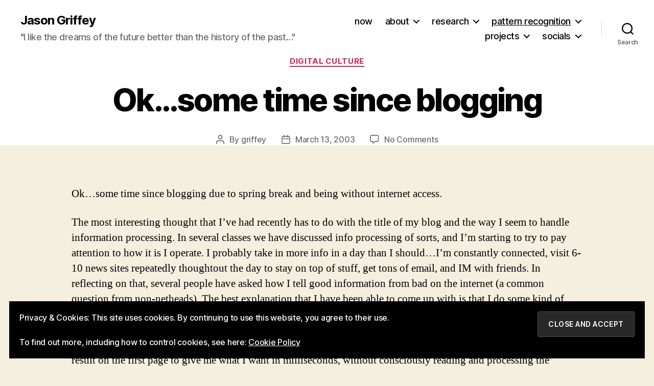

--- FILE ---
content_type: text/html; charset=UTF-8
request_url: https://jasongriffey.net/2003/03/13/310/
body_size: 20529
content:
<!DOCTYPE html>

<html class="no-js" lang="en-US">

	<head>

		<meta charset="UTF-8">
		<meta name="viewport" content="width=device-width, initial-scale=1.0">

		<link rel="profile" href="https://gmpg.org/xfn/11">

		<title>Ok&#8230;some time since blogging &#8211; Jason Griffey</title>
<meta name='robots' content='max-image-preview:large' />
<!-- Jetpack Site Verification Tags -->
<meta name="google-site-verification" content="UzAQ0co4ofQBSuf3hEIhdwYF-lVSTPW77KJbqlBF7yM" />
<link rel='dns-prefetch' href='//stats.wp.com' />
<link rel='dns-prefetch' href='//v0.wordpress.com' />
<link rel='preconnect' href='//c0.wp.com' />
<link rel="alternate" type="application/rss+xml" title="Jason Griffey &raquo; Feed" href="https://jasongriffey.net/feed/" />
<link rel="alternate" type="application/rss+xml" title="Jason Griffey &raquo; Comments Feed" href="https://jasongriffey.net/comments/feed/" />
<link rel="alternate" type="application/rss+xml" title="Jason Griffey &raquo; Ok&#8230;some time since blogging Comments Feed" href="https://jasongriffey.net/2003/03/13/310/feed/" />
<link rel="alternate" title="oEmbed (JSON)" type="application/json+oembed" href="https://jasongriffey.net/wp-json/oembed/1.0/embed?url=https%3A%2F%2Fjasongriffey.net%2F2003%2F03%2F13%2F310%2F" />
<link rel="alternate" title="oEmbed (XML)" type="text/xml+oembed" href="https://jasongriffey.net/wp-json/oembed/1.0/embed?url=https%3A%2F%2Fjasongriffey.net%2F2003%2F03%2F13%2F310%2F&#038;format=xml" />
<style id='wp-img-auto-sizes-contain-inline-css' type='text/css'>
img:is([sizes=auto i],[sizes^="auto," i]){contain-intrinsic-size:3000px 1500px}
/*# sourceURL=wp-img-auto-sizes-contain-inline-css */
</style>
<style id='wp-emoji-styles-inline-css' type='text/css'>

	img.wp-smiley, img.emoji {
		display: inline !important;
		border: none !important;
		box-shadow: none !important;
		height: 1em !important;
		width: 1em !important;
		margin: 0 0.07em !important;
		vertical-align: -0.1em !important;
		background: none !important;
		padding: 0 !important;
	}
/*# sourceURL=wp-emoji-styles-inline-css */
</style>
<link rel='stylesheet' id='wp-block-library-css' href='https://c0.wp.com/c/6.9/wp-includes/css/dist/block-library/style.min.css' type='text/css' media='all' />
<style id='classic-theme-styles-inline-css' type='text/css'>
/*! This file is auto-generated */
.wp-block-button__link{color:#fff;background-color:#32373c;border-radius:9999px;box-shadow:none;text-decoration:none;padding:calc(.667em + 2px) calc(1.333em + 2px);font-size:1.125em}.wp-block-file__button{background:#32373c;color:#fff;text-decoration:none}
/*# sourceURL=/wp-includes/css/classic-themes.min.css */
</style>
<link rel='stylesheet' id='mediaelement-css' href='https://c0.wp.com/c/6.9/wp-includes/js/mediaelement/mediaelementplayer-legacy.min.css' type='text/css' media='all' />
<link rel='stylesheet' id='wp-mediaelement-css' href='https://c0.wp.com/c/6.9/wp-includes/js/mediaelement/wp-mediaelement.min.css' type='text/css' media='all' />
<style id='jetpack-sharing-buttons-style-inline-css' type='text/css'>
.jetpack-sharing-buttons__services-list{display:flex;flex-direction:row;flex-wrap:wrap;gap:0;list-style-type:none;margin:5px;padding:0}.jetpack-sharing-buttons__services-list.has-small-icon-size{font-size:12px}.jetpack-sharing-buttons__services-list.has-normal-icon-size{font-size:16px}.jetpack-sharing-buttons__services-list.has-large-icon-size{font-size:24px}.jetpack-sharing-buttons__services-list.has-huge-icon-size{font-size:36px}@media print{.jetpack-sharing-buttons__services-list{display:none!important}}.editor-styles-wrapper .wp-block-jetpack-sharing-buttons{gap:0;padding-inline-start:0}ul.jetpack-sharing-buttons__services-list.has-background{padding:1.25em 2.375em}
/*# sourceURL=https://jasongriffey.net/wp-content/plugins/jetpack/_inc/blocks/sharing-buttons/view.css */
</style>
<link rel='stylesheet' id='twentig-blocks-css' href='https://jasongriffey.net/wp-content/plugins/twentig/dist/style-index.css?ver=0078103f825eb552f6f7' type='text/css' media='all' />
<style id='twentig-blocks-inline-css' type='text/css'>
@media (width < 700px) { .tw-sm-hidden { display: none !important; }}@media (700px <= width < 1024px) { .tw-md-hidden { display: none !important; }}@media (width >= 1024px) { .tw-lg-hidden { display: none !important; }}
.tw-mt-0{margin-top:0px!important;}.tw-mb-0{margin-bottom:0px!important;}.tw-mt-1{margin-top:5px!important;}.tw-mb-1{margin-bottom:5px!important;}.tw-mt-2{margin-top:10px!important;}.tw-mb-2{margin-bottom:10px!important;}.tw-mt-3{margin-top:15px!important;}.tw-mb-3{margin-bottom:15px!important;}.tw-mt-4{margin-top:20px!important;}.tw-mb-4{margin-bottom:20px!important;}.tw-mt-5{margin-top:30px!important;}.tw-mb-5{margin-bottom:30px!important;}.tw-mt-6{margin-top:40px!important;}.tw-mb-6{margin-bottom:40px!important;}.tw-mt-7{margin-top:50px!important;}.tw-mb-7{margin-bottom:50px!important;}.tw-mt-8{margin-top:60px!important;}.tw-mb-8{margin-bottom:60px!important;}.tw-mt-9{margin-top:80px!important;}.tw-mb-9{margin-bottom:80px!important;}.tw-mt-10{margin-top:100px!important;}.tw-mb-10{margin-bottom:100px!important;}.tw-mt-auto{margin-top:auto!important;}.tw-mb-auto{margin-bottom:auto!important;}
/*# sourceURL=twentig-blocks-inline-css */
</style>
<style id='global-styles-inline-css' type='text/css'>
:root{--wp--preset--aspect-ratio--square: 1;--wp--preset--aspect-ratio--4-3: 4/3;--wp--preset--aspect-ratio--3-4: 3/4;--wp--preset--aspect-ratio--3-2: 3/2;--wp--preset--aspect-ratio--2-3: 2/3;--wp--preset--aspect-ratio--16-9: 16/9;--wp--preset--aspect-ratio--9-16: 9/16;--wp--preset--color--black: #000000;--wp--preset--color--cyan-bluish-gray: #abb8c3;--wp--preset--color--white: #ffffff;--wp--preset--color--pale-pink: #f78da7;--wp--preset--color--vivid-red: #cf2e2e;--wp--preset--color--luminous-vivid-orange: #ff6900;--wp--preset--color--luminous-vivid-amber: #fcb900;--wp--preset--color--light-green-cyan: #7bdcb5;--wp--preset--color--vivid-green-cyan: #00d084;--wp--preset--color--pale-cyan-blue: #8ed1fc;--wp--preset--color--vivid-cyan-blue: #0693e3;--wp--preset--color--vivid-purple: #9b51e0;--wp--preset--color--accent: #cd2653;--wp--preset--color--primary: #000000;--wp--preset--color--secondary: #6d6d6d;--wp--preset--color--subtle-background: #eee5cc;--wp--preset--color--background: #f5efe0;--wp--preset--gradient--vivid-cyan-blue-to-vivid-purple: linear-gradient(135deg,rgb(6,147,227) 0%,rgb(155,81,224) 100%);--wp--preset--gradient--light-green-cyan-to-vivid-green-cyan: linear-gradient(135deg,rgb(122,220,180) 0%,rgb(0,208,130) 100%);--wp--preset--gradient--luminous-vivid-amber-to-luminous-vivid-orange: linear-gradient(135deg,rgb(252,185,0) 0%,rgb(255,105,0) 100%);--wp--preset--gradient--luminous-vivid-orange-to-vivid-red: linear-gradient(135deg,rgb(255,105,0) 0%,rgb(207,46,46) 100%);--wp--preset--gradient--very-light-gray-to-cyan-bluish-gray: linear-gradient(135deg,rgb(238,238,238) 0%,rgb(169,184,195) 100%);--wp--preset--gradient--cool-to-warm-spectrum: linear-gradient(135deg,rgb(74,234,220) 0%,rgb(151,120,209) 20%,rgb(207,42,186) 40%,rgb(238,44,130) 60%,rgb(251,105,98) 80%,rgb(254,248,76) 100%);--wp--preset--gradient--blush-light-purple: linear-gradient(135deg,rgb(255,206,236) 0%,rgb(152,150,240) 100%);--wp--preset--gradient--blush-bordeaux: linear-gradient(135deg,rgb(254,205,165) 0%,rgb(254,45,45) 50%,rgb(107,0,62) 100%);--wp--preset--gradient--luminous-dusk: linear-gradient(135deg,rgb(255,203,112) 0%,rgb(199,81,192) 50%,rgb(65,88,208) 100%);--wp--preset--gradient--pale-ocean: linear-gradient(135deg,rgb(255,245,203) 0%,rgb(182,227,212) 50%,rgb(51,167,181) 100%);--wp--preset--gradient--electric-grass: linear-gradient(135deg,rgb(202,248,128) 0%,rgb(113,206,126) 100%);--wp--preset--gradient--midnight: linear-gradient(135deg,rgb(2,3,129) 0%,rgb(40,116,252) 100%);--wp--preset--font-size--small: 18px;--wp--preset--font-size--medium: 23px;--wp--preset--font-size--large: 26.25px;--wp--preset--font-size--x-large: 42px;--wp--preset--font-size--normal: 21px;--wp--preset--font-size--larger: 32px;--wp--preset--font-size--h-6: 18.01px;--wp--preset--font-size--h-5: 24.01px;--wp--preset--font-size--h-4: 32.01px;--wp--preset--font-size--h-3: 40.01px;--wp--preset--font-size--h-2: 48.01px;--wp--preset--font-size--h-1: 84px;--wp--preset--spacing--20: 0.44rem;--wp--preset--spacing--30: 0.67rem;--wp--preset--spacing--40: 1rem;--wp--preset--spacing--50: 1.5rem;--wp--preset--spacing--60: 2.25rem;--wp--preset--spacing--70: 3.38rem;--wp--preset--spacing--80: 5.06rem;--wp--preset--shadow--natural: 6px 6px 9px rgba(0, 0, 0, 0.2);--wp--preset--shadow--deep: 12px 12px 50px rgba(0, 0, 0, 0.4);--wp--preset--shadow--sharp: 6px 6px 0px rgba(0, 0, 0, 0.2);--wp--preset--shadow--outlined: 6px 6px 0px -3px rgb(255, 255, 255), 6px 6px rgb(0, 0, 0);--wp--preset--shadow--crisp: 6px 6px 0px rgb(0, 0, 0);}:root :where(.is-layout-flow) > :first-child{margin-block-start: 0;}:root :where(.is-layout-flow) > :last-child{margin-block-end: 0;}:root :where(.is-layout-flow) > *{margin-block-start: 24px;margin-block-end: 0;}:root :where(.is-layout-constrained) > :first-child{margin-block-start: 0;}:root :where(.is-layout-constrained) > :last-child{margin-block-end: 0;}:root :where(.is-layout-constrained) > *{margin-block-start: 24px;margin-block-end: 0;}:root :where(.is-layout-flex){gap: 24px;}:root :where(.is-layout-grid){gap: 24px;}body .is-layout-flex{display: flex;}.is-layout-flex{flex-wrap: wrap;align-items: center;}.is-layout-flex > :is(*, div){margin: 0;}body .is-layout-grid{display: grid;}.is-layout-grid > :is(*, div){margin: 0;}.has-black-color{color: var(--wp--preset--color--black) !important;}.has-cyan-bluish-gray-color{color: var(--wp--preset--color--cyan-bluish-gray) !important;}.has-white-color{color: var(--wp--preset--color--white) !important;}.has-pale-pink-color{color: var(--wp--preset--color--pale-pink) !important;}.has-vivid-red-color{color: var(--wp--preset--color--vivid-red) !important;}.has-luminous-vivid-orange-color{color: var(--wp--preset--color--luminous-vivid-orange) !important;}.has-luminous-vivid-amber-color{color: var(--wp--preset--color--luminous-vivid-amber) !important;}.has-light-green-cyan-color{color: var(--wp--preset--color--light-green-cyan) !important;}.has-vivid-green-cyan-color{color: var(--wp--preset--color--vivid-green-cyan) !important;}.has-pale-cyan-blue-color{color: var(--wp--preset--color--pale-cyan-blue) !important;}.has-vivid-cyan-blue-color{color: var(--wp--preset--color--vivid-cyan-blue) !important;}.has-vivid-purple-color{color: var(--wp--preset--color--vivid-purple) !important;}.has-accent-color{color: var(--wp--preset--color--accent) !important;}.has-primary-color{color: var(--wp--preset--color--primary) !important;}.has-secondary-color{color: var(--wp--preset--color--secondary) !important;}.has-subtle-background-color{color: var(--wp--preset--color--subtle-background) !important;}.has-background-color{color: var(--wp--preset--color--background) !important;}.has-black-background-color{background-color: var(--wp--preset--color--black) !important;}.has-cyan-bluish-gray-background-color{background-color: var(--wp--preset--color--cyan-bluish-gray) !important;}.has-white-background-color{background-color: var(--wp--preset--color--white) !important;}.has-pale-pink-background-color{background-color: var(--wp--preset--color--pale-pink) !important;}.has-vivid-red-background-color{background-color: var(--wp--preset--color--vivid-red) !important;}.has-luminous-vivid-orange-background-color{background-color: var(--wp--preset--color--luminous-vivid-orange) !important;}.has-luminous-vivid-amber-background-color{background-color: var(--wp--preset--color--luminous-vivid-amber) !important;}.has-light-green-cyan-background-color{background-color: var(--wp--preset--color--light-green-cyan) !important;}.has-vivid-green-cyan-background-color{background-color: var(--wp--preset--color--vivid-green-cyan) !important;}.has-pale-cyan-blue-background-color{background-color: var(--wp--preset--color--pale-cyan-blue) !important;}.has-vivid-cyan-blue-background-color{background-color: var(--wp--preset--color--vivid-cyan-blue) !important;}.has-vivid-purple-background-color{background-color: var(--wp--preset--color--vivid-purple) !important;}.has-accent-background-color{background-color: var(--wp--preset--color--accent) !important;}.has-primary-background-color{background-color: var(--wp--preset--color--primary) !important;}.has-secondary-background-color{background-color: var(--wp--preset--color--secondary) !important;}.has-subtle-background-background-color{background-color: var(--wp--preset--color--subtle-background) !important;}.has-background-background-color{background-color: var(--wp--preset--color--background) !important;}.has-black-border-color{border-color: var(--wp--preset--color--black) !important;}.has-cyan-bluish-gray-border-color{border-color: var(--wp--preset--color--cyan-bluish-gray) !important;}.has-white-border-color{border-color: var(--wp--preset--color--white) !important;}.has-pale-pink-border-color{border-color: var(--wp--preset--color--pale-pink) !important;}.has-vivid-red-border-color{border-color: var(--wp--preset--color--vivid-red) !important;}.has-luminous-vivid-orange-border-color{border-color: var(--wp--preset--color--luminous-vivid-orange) !important;}.has-luminous-vivid-amber-border-color{border-color: var(--wp--preset--color--luminous-vivid-amber) !important;}.has-light-green-cyan-border-color{border-color: var(--wp--preset--color--light-green-cyan) !important;}.has-vivid-green-cyan-border-color{border-color: var(--wp--preset--color--vivid-green-cyan) !important;}.has-pale-cyan-blue-border-color{border-color: var(--wp--preset--color--pale-cyan-blue) !important;}.has-vivid-cyan-blue-border-color{border-color: var(--wp--preset--color--vivid-cyan-blue) !important;}.has-vivid-purple-border-color{border-color: var(--wp--preset--color--vivid-purple) !important;}.has-accent-border-color{border-color: var(--wp--preset--color--accent) !important;}.has-primary-border-color{border-color: var(--wp--preset--color--primary) !important;}.has-secondary-border-color{border-color: var(--wp--preset--color--secondary) !important;}.has-subtle-background-border-color{border-color: var(--wp--preset--color--subtle-background) !important;}.has-background-border-color{border-color: var(--wp--preset--color--background) !important;}.has-vivid-cyan-blue-to-vivid-purple-gradient-background{background: var(--wp--preset--gradient--vivid-cyan-blue-to-vivid-purple) !important;}.has-light-green-cyan-to-vivid-green-cyan-gradient-background{background: var(--wp--preset--gradient--light-green-cyan-to-vivid-green-cyan) !important;}.has-luminous-vivid-amber-to-luminous-vivid-orange-gradient-background{background: var(--wp--preset--gradient--luminous-vivid-amber-to-luminous-vivid-orange) !important;}.has-luminous-vivid-orange-to-vivid-red-gradient-background{background: var(--wp--preset--gradient--luminous-vivid-orange-to-vivid-red) !important;}.has-very-light-gray-to-cyan-bluish-gray-gradient-background{background: var(--wp--preset--gradient--very-light-gray-to-cyan-bluish-gray) !important;}.has-cool-to-warm-spectrum-gradient-background{background: var(--wp--preset--gradient--cool-to-warm-spectrum) !important;}.has-blush-light-purple-gradient-background{background: var(--wp--preset--gradient--blush-light-purple) !important;}.has-blush-bordeaux-gradient-background{background: var(--wp--preset--gradient--blush-bordeaux) !important;}.has-luminous-dusk-gradient-background{background: var(--wp--preset--gradient--luminous-dusk) !important;}.has-pale-ocean-gradient-background{background: var(--wp--preset--gradient--pale-ocean) !important;}.has-electric-grass-gradient-background{background: var(--wp--preset--gradient--electric-grass) !important;}.has-midnight-gradient-background{background: var(--wp--preset--gradient--midnight) !important;}.has-small-font-size{font-size: var(--wp--preset--font-size--small) !important;}.has-medium-font-size{font-size: var(--wp--preset--font-size--medium) !important;}.has-large-font-size{font-size: var(--wp--preset--font-size--large) !important;}.has-x-large-font-size{font-size: var(--wp--preset--font-size--x-large) !important;}.has-normal-font-size{font-size: var(--wp--preset--font-size--normal) !important;}.has-larger-font-size{font-size: var(--wp--preset--font-size--larger) !important;}.has-h-6-font-size{font-size: var(--wp--preset--font-size--h-6) !important;}.has-h-5-font-size{font-size: var(--wp--preset--font-size--h-5) !important;}.has-h-4-font-size{font-size: var(--wp--preset--font-size--h-4) !important;}.has-h-3-font-size{font-size: var(--wp--preset--font-size--h-3) !important;}.has-h-2-font-size{font-size: var(--wp--preset--font-size--h-2) !important;}.has-h-1-font-size{font-size: var(--wp--preset--font-size--h-1) !important;}
:root :where(.wp-block-pullquote){font-size: 1.5em;line-height: 1.6;}
/*# sourceURL=global-styles-inline-css */
</style>
<link rel='stylesheet' id='twentytwenty-style-css' href='https://jasongriffey.net/wp-content/themes/twentytwenty/style.css?ver=3.0' type='text/css' media='all' />
<style id='twentytwenty-style-inline-css' type='text/css'>
.color-accent,.color-accent-hover:hover,.color-accent-hover:focus,:root .has-accent-color,.has-drop-cap:not(:focus):first-letter,.wp-block-button.is-style-outline,a { color: #cd2653; }blockquote,.border-color-accent,.border-color-accent-hover:hover,.border-color-accent-hover:focus { border-color: #cd2653; }button,.button,.faux-button,.wp-block-button__link,.wp-block-file .wp-block-file__button,input[type="button"],input[type="reset"],input[type="submit"],.bg-accent,.bg-accent-hover:hover,.bg-accent-hover:focus,:root .has-accent-background-color,.comment-reply-link { background-color: #cd2653; }.fill-children-accent,.fill-children-accent * { fill: #cd2653; }body,.entry-title a,:root .has-primary-color { color: #000000; }:root .has-primary-background-color { background-color: #000000; }cite,figcaption,.wp-caption-text,.post-meta,.entry-content .wp-block-archives li,.entry-content .wp-block-categories li,.entry-content .wp-block-latest-posts li,.wp-block-latest-comments__comment-date,.wp-block-latest-posts__post-date,.wp-block-embed figcaption,.wp-block-image figcaption,.wp-block-pullquote cite,.comment-metadata,.comment-respond .comment-notes,.comment-respond .logged-in-as,.pagination .dots,.entry-content hr:not(.has-background),hr.styled-separator,:root .has-secondary-color { color: #6d6d6d; }:root .has-secondary-background-color { background-color: #6d6d6d; }pre,fieldset,input,textarea,table,table *,hr { border-color: #dcd7ca; }caption,code,code,kbd,samp,.wp-block-table.is-style-stripes tbody tr:nth-child(odd),:root .has-subtle-background-background-color { background-color: #dcd7ca; }.wp-block-table.is-style-stripes { border-bottom-color: #dcd7ca; }.wp-block-latest-posts.is-grid li { border-top-color: #dcd7ca; }:root .has-subtle-background-color { color: #dcd7ca; }body:not(.overlay-header) .primary-menu > li > a,body:not(.overlay-header) .primary-menu > li > .icon,.modal-menu a,.footer-menu a, .footer-widgets a:where(:not(.wp-block-button__link)),#site-footer .wp-block-button.is-style-outline,.wp-block-pullquote:before,.singular:not(.overlay-header) .entry-header a,.archive-header a,.header-footer-group .color-accent,.header-footer-group .color-accent-hover:hover { color: #cd2653; }.social-icons a,#site-footer button:not(.toggle),#site-footer .button,#site-footer .faux-button,#site-footer .wp-block-button__link,#site-footer .wp-block-file__button,#site-footer input[type="button"],#site-footer input[type="reset"],#site-footer input[type="submit"],.primary-menu .social-menu a, .footer-widgets .faux-button, .footer-widgets .wp-block-button__link, .footer-widgets input[type="submit"], #site-header ul.primary-menu li.menu-button > a, .menu-modal ul.modal-menu > li.menu-button > .ancestor-wrapper > a { background-color: #cd2653; }.header-footer-group,body:not(.overlay-header) #site-header .toggle,.menu-modal .toggle { color: #000000; }body:not(.overlay-header) .primary-menu ul { background-color: #000000; }body:not(.overlay-header) .primary-menu > li > ul:after { border-bottom-color: #000000; }body:not(.overlay-header) .primary-menu ul ul:after { border-left-color: #000000; }.site-description,body:not(.overlay-header) .toggle-inner .toggle-text,.widget .post-date,.widget .rss-date,.widget_archive li,.widget_categories li,.widget cite,.widget_pages li,.widget_meta li,.widget_nav_menu li,.powered-by-wordpress,.footer-credits .privacy-policy,.to-the-top,.singular .entry-header .post-meta,.singular:not(.overlay-header) .entry-header .post-meta a { color: #6d6d6d; }.header-footer-group pre,.header-footer-group fieldset,.header-footer-group input,.header-footer-group textarea,.header-footer-group table,.header-footer-group table *,.footer-nav-widgets-wrapper,#site-footer,.menu-modal nav *,.footer-widgets-outer-wrapper,.footer-top,body.tw-header-border:not(.overlay-header) #site-header, body.tw-header-border.has-header-opaque #site-header, .tw-footer-widgets-row .footer-widgets.column-two { border-color: #dcd7ca; }.header-footer-group table caption,body:not(.overlay-header) .header-inner .toggle-wrapper::before { background-color: #dcd7ca; }
/*# sourceURL=twentytwenty-style-inline-css */
</style>
<link rel='stylesheet' id='twentytwenty-fonts-css' href='https://jasongriffey.net/wp-content/themes/twentytwenty/assets/css/font-inter.css?ver=3.0' type='text/css' media='all' />
<link rel='stylesheet' id='twentytwenty-print-style-css' href='https://jasongriffey.net/wp-content/themes/twentytwenty/print.css?ver=3.0' type='text/css' media='print' />
<link rel='stylesheet' id='twentytwenty-jetpack-css' href='https://c0.wp.com/p/jetpack/15.3.1/modules/theme-tools/compat/twentytwenty.css' type='text/css' media='all' />
<link rel='stylesheet' id='twentig-twentytwenty-css' href='https://jasongriffey.net/wp-content/plugins/twentig/dist/css/twentytwenty/style.css?ver=1.9.6' type='text/css' media='all' />
<style id='twentig-twentytwenty-inline-css' type='text/css'>
#site-header .site-title{font-weight:700}ul.primary-menu,ul.modal-menu>li .ancestor-wrapper a{font-weight:500}:root{--wp--preset--color--subtle-background:#eee5cc}:root .has-subtle-background-background-color{background-color:#eee5cc}:root .has-subtle-background-color.has-text-color{color:#eee5cc}
/*# sourceURL=twentig-twentytwenty-inline-css */
</style>
<link rel='stylesheet' id='sharedaddy-css' href='https://c0.wp.com/p/jetpack/15.3.1/modules/sharedaddy/sharing.css' type='text/css' media='all' />
<link rel='stylesheet' id='social-logos-css' href='https://c0.wp.com/p/jetpack/15.3.1/_inc/social-logos/social-logos.min.css' type='text/css' media='all' />
<script src="https://c0.wp.com/c/6.9/wp-includes/js/jquery/jquery.min.js" id="jquery-core-js"></script>
<script src="https://c0.wp.com/c/6.9/wp-includes/js/jquery/jquery-migrate.min.js" id="jquery-migrate-js"></script>
<script src="https://jasongriffey.net/wp-content/themes/twentytwenty/assets/js/index.js?ver=3.0" id="twentytwenty-js-js" defer data-wp-strategy="defer"></script>
<script src="https://jasongriffey.net/wp-content/plugins/twentig/dist/js/classic/twentig-twentytwenty.js?ver=1.0" id="twentig-twentytwenty-js"></script>
<script id="ai-js-js-extra">
var MyAjax = {"ajaxurl":"https://jasongriffey.net/wp-admin/admin-ajax.php","security":"f6a64dc55f"};
//# sourceURL=ai-js-js-extra
</script>
<script src="https://jasongriffey.net/wp-content/plugins/advanced-iframe/js/ai.min.js?ver=607732" id="ai-js-js"></script>
<link rel="https://api.w.org/" href="https://jasongriffey.net/wp-json/" /><link rel="alternate" title="JSON" type="application/json" href="https://jasongriffey.net/wp-json/wp/v2/posts/310" /><link rel="EditURI" type="application/rsd+xml" title="RSD" href="https://jasongriffey.net/xmlrpc.php?rsd" />
<meta name="generator" content="WordPress 6.9" />
<link rel="canonical" href="https://jasongriffey.net/2003/03/13/310/" />
<link rel='shortlink' href='https://jasongriffey.net/?p=310' />
<!--Customizer CSS-->
<style type="text/css">
.powered-by-wordpress a {
    color: #cd2653;
}
figure.featured-media {
    display: none;
}
.singular .entry-header {
    background-size: cover;
}
.singular .entry-header {
    padding-top: 0rem;
}
@media (min-width: 700px) {
    .singular .entry-header {
        padding-top: 0rem;
    }
}
.singular .entry-header {
    padding-bottom: 0rem;
}
@media (min-width: 700px) {
    .singular .entry-header {
        padding-bottom: 0rem;
    }
}
h1.entry-title, h2.entry-title {
    font-size: 2.6571428571429rem;
}
@media (min-width: 700px) {
    h1.entry-title, h2.entry-title {
        font-size: 4.7238095238095rem;
    }
}
@media (min-width: 1220px) {
    h1.entry-title, h2.entry-title {
        font-size: 6.2rem;
    }
}
.page h1.entry-title, h2.entry-title {
    font-size: 2.6571428571429rem;
}
@media (min-width: 700px) {
    .page h1.entry-title, h2.entry-title {
        font-size: 4.7238095238095rem;
    }
}
@media (min-width: 1220px) {
    .page h1.entry-title, h2.entry-title {
        font-size: 6.2rem;
    }
}
.entry-content > *:not(.alignwide):not(.alignfull):not(.alignleft):not(.alignright):not(.is-style-wide), #site-content-wrapper { max-width: 100rem; }@media (min-width: 660px) {
	.entry-content > .wp-block-image figure.alignleft, .entry-content > .wp-block-image figure.alignright {
        position: static;
        max-width: 26rem;
	}
	.entry-content > .wp-block-image figure.alignleft {
        margin-left: 0;
        margin-right: 1em;
	}
	.entry-content > .wp-block-image figure.alignright {
        margin-right: 0;
        margin-left: 1em;
	}
}
@media (min-width: 1000px) {
	.entry-content > .wp-block-pullquote.alignleft, .entry-content > .wp-block-pullquote.alignright {
        position: relative;
        max-width: 26rem;
	}
	.entry-content > .wp-block-pullquote.alignleft {
        right: auto;
        margin-left: 2rem;
	}
	.entry-content > .wp-block-pullquote.alignright {
        left: auto;
        margin-right: 2rem;
	}
	.entry-content > .wp-block-image figure.alignleft, .entry-content > .wp-block-image figure.alignright {
        position: static;
        max-width: 26rem;
	}
	.entry-content > .wp-block-image figure.alignleft {
        right: calc((100vw - 100rem) / 2 + 100rem + 4rem);
        margin-left: 0;
        margin-right: 1em;
	}
	.entry-content > .wp-block-image figure.alignright {
        left: calc((100vw - 100rem) / 2 + 100rem + 4rem);
        margin-right: 0;
        margin-left: 1em;
	}
}
@media (min-width: 1280px) {
	.entry-content > .wp-block-image figure.alignleft, .entry-content > .wp-block-image figure.alignright {
        position: static;
        max-width: 26rem;
	}
	.entry-content > .wp-block-image figure.alignleft {
        right: calc((100vw - 100rem) / 2 + 100rem + 4rem);
        margin-left: 0;
        margin-right: 1em;
	}
	.entry-content > .wp-block-image figure.alignright {
        left: calc((100vw - 100rem) / 2 + 100rem + 4rem);
        margin-right: 0;
        margin-left: 1em;
	}
}
@media (min-width: 1620px) {
	.entry-content > .wp-block-pullquote.alignleft, .entry-content > .wp-block-pullquote.alignright {
        position: absolute;
        max-width: calc((100% - 100rem) / 2 - 6rem);
	}
	.entry-content > .wp-block-pullquote.alignleft {
        right: calc((100vw - 100rem) / 2 + 100rem + 2rem);
        margin-left: -31rem;
	}
	.entry-content > .wp-block-pullquote.alignright {
        left: calc((100vw - 100rem) / 2 + 100rem + 2rem);
        margin-right: -31rem;
	}
	.entry-content > .wp-block-image figure.alignleft, .entry-content > .wp-block-image figure.alignright {
        position: absolute;
        max-width: calc((100% - 100rem) / 2 - 4rem);
	}
	.entry-content > .wp-block-image figure.alignleft {
        right: calc((100vw - 100rem) / 2 + 100rem + 4rem);
        margin-left: -29rem;
        margin-right: -2rem;
	}
	.entry-content > .wp-block-image figure.alignright {
        left: calc((100vw - 100rem) / 2 + 100rem + 4rem);
        margin-right: -29rem;
        margin-left: -2rem;
	}
}

.powered-by-wordpress {
    display: none;
}
</style> 
<!--/Customizer CSS-->
<noscript><style>.tw-block-animation{opacity:1;transform:none;clip-path:none;}</style></noscript>
	<style>img#wpstats{display:none}</style>
		<link rel="me" href="https://mastodon.social/@Griffey" />
<script>
document.documentElement.className = document.documentElement.className.replace( 'no-js', 'js' );
//# sourceURL=twentytwenty_no_js_class
</script>
<style>.recentcomments a{display:inline !important;padding:0 !important;margin:0 !important;}</style>
<!-- Jetpack Open Graph Tags -->
<meta property="og:type" content="article" />
<meta property="og:title" content="Ok&#8230;some time since blogging" />
<meta property="og:url" content="https://jasongriffey.net/2003/03/13/310/" />
<meta property="og:description" content="Ok&#8230;some time since blogging due to spring break and being without internet access.The most interesting thought that I&#8217;ve had recently has to do with the title of my blog and the way I s…" />
<meta property="article:published_time" content="2003-03-13T13:48:59+00:00" />
<meta property="article:modified_time" content="2003-03-13T13:48:59+00:00" />
<meta property="og:site_name" content="Jason Griffey" />
<meta property="og:image" content="https://jasongriffey.net/wp-content/uploads/2025/04/cropped-griffey-headshot-scaled-1.jpg" />
<meta property="og:image:width" content="512" />
<meta property="og:image:height" content="512" />
<meta property="og:image:alt" content="" />
<meta property="og:locale" content="en_US" />
<meta name="twitter:text:title" content="Ok&#8230;some time since blogging" />
<meta name="twitter:image" content="https://jasongriffey.net/wp-content/uploads/2025/04/cropped-griffey-headshot-scaled-1-270x270.jpg" />
<meta name="twitter:card" content="summary" />

<!-- End Jetpack Open Graph Tags -->
<link rel="icon" href="https://jasongriffey.net/wp-content/uploads/2025/04/cropped-griffey-headshot-scaled-1-32x32.jpg" sizes="32x32" />
<link rel="icon" href="https://jasongriffey.net/wp-content/uploads/2025/04/cropped-griffey-headshot-scaled-1-192x192.jpg" sizes="192x192" />
<link rel="apple-touch-icon" href="https://jasongriffey.net/wp-content/uploads/2025/04/cropped-griffey-headshot-scaled-1-180x180.jpg" />
<meta name="msapplication-TileImage" content="https://jasongriffey.net/wp-content/uploads/2025/04/cropped-griffey-headshot-scaled-1-270x270.jpg" />

	</head>

	<body class="wp-singular post-template-default single single-post postid-310 single-format-standard wp-embed-responsive wp-theme-twentytwenty singular enable-search-modal missing-post-thumbnail has-single-pagination showing-comments show-avatars footer-top-visible tw-site-font-large modal-socials-hidden">

		<a class="skip-link screen-reader-text" href="#site-content">Skip to the content</a>
		<header id="site-header" class="header-footer-group">

			<div class="header-inner section-inner">

				<div class="header-titles-wrapper">

					
						<button class="toggle search-toggle mobile-search-toggle" data-toggle-target=".search-modal" data-toggle-body-class="showing-search-modal" data-set-focus=".search-modal .search-field" aria-expanded="false">
							<span class="toggle-inner">
								<span class="toggle-icon">
									<svg class="svg-icon" aria-hidden="true" role="img" focusable="false" xmlns="http://www.w3.org/2000/svg" width="23" height="23" viewBox="0 0 23 23"><path d="M38.710696,48.0601792 L43,52.3494831 L41.3494831,54 L37.0601792,49.710696 C35.2632422,51.1481185 32.9839107,52.0076499 30.5038249,52.0076499 C24.7027226,52.0076499 20,47.3049272 20,41.5038249 C20,35.7027226 24.7027226,31 30.5038249,31 C36.3049272,31 41.0076499,35.7027226 41.0076499,41.5038249 C41.0076499,43.9839107 40.1481185,46.2632422 38.710696,48.0601792 Z M36.3875844,47.1716785 C37.8030221,45.7026647 38.6734666,43.7048964 38.6734666,41.5038249 C38.6734666,36.9918565 35.0157934,33.3341833 30.5038249,33.3341833 C25.9918565,33.3341833 22.3341833,36.9918565 22.3341833,41.5038249 C22.3341833,46.0157934 25.9918565,49.6734666 30.5038249,49.6734666 C32.7048964,49.6734666 34.7026647,48.8030221 36.1716785,47.3875844 C36.2023931,47.347638 36.2360451,47.3092237 36.2726343,47.2726343 C36.3092237,47.2360451 36.347638,47.2023931 36.3875844,47.1716785 Z" transform="translate(-20 -31)" /></svg>								</span>
								<span class="toggle-text">Search</span>
							</span>
						</button><!-- .search-toggle -->

					
					<div class="header-titles">

						<div class="site-title faux-heading"><a href="https://jasongriffey.net/" rel="home">Jason Griffey</a></div><div class="site-description">&quot;I like the dreams of the future better than the history of the past…&quot;</div><!-- .site-description -->
					</div><!-- .header-titles -->

					<button class="toggle nav-toggle mobile-nav-toggle" data-toggle-target=".menu-modal"  data-toggle-body-class="showing-menu-modal" aria-expanded="false" data-set-focus=".close-nav-toggle">
						<span class="toggle-inner">
							<span class="toggle-icon">
								<svg class="svg-icon" aria-hidden="true" role="img" focusable="false" xmlns="http://www.w3.org/2000/svg" width="26" height="7" viewBox="0 0 26 7"><path fill-rule="evenodd" d="M332.5,45 C330.567003,45 329,43.4329966 329,41.5 C329,39.5670034 330.567003,38 332.5,38 C334.432997,38 336,39.5670034 336,41.5 C336,43.4329966 334.432997,45 332.5,45 Z M342,45 C340.067003,45 338.5,43.4329966 338.5,41.5 C338.5,39.5670034 340.067003,38 342,38 C343.932997,38 345.5,39.5670034 345.5,41.5 C345.5,43.4329966 343.932997,45 342,45 Z M351.5,45 C349.567003,45 348,43.4329966 348,41.5 C348,39.5670034 349.567003,38 351.5,38 C353.432997,38 355,39.5670034 355,41.5 C355,43.4329966 353.432997,45 351.5,45 Z" transform="translate(-329 -38)" /></svg>							</span>
							<span class="toggle-text">Menu</span>
						</span>
					</button><!-- .nav-toggle -->

				</div><!-- .header-titles-wrapper -->

				<div class="header-navigation-wrapper">

					
							<nav class="primary-menu-wrapper" aria-label="Horizontal">

								<ul class="primary-menu reset-list-style">

								<li id="menu-item-9975" class="menu-item menu-item-type-post_type menu-item-object-page menu-item-9975"><a href="https://jasongriffey.net/now/">now</a></li>
<li id="menu-item-720" class="menu-item menu-item-type-post_type menu-item-object-page menu-item-has-children menu-item-720"><a href="https://jasongriffey.net/about/">about</a><span class="icon"></span>
<ul class="sub-menu">
	<li id="menu-item-726" class="menu-item menu-item-type-post_type menu-item-object-page menu-item-726"><a href="https://jasongriffey.net/curriculum-vitae/">curriculum vitae</a></li>
	<li id="menu-item-9855" class="menu-item menu-item-type-post_type menu-item-object-page menu-item-9855"><a href="https://jasongriffey.net/theatre/">theatre work</a></li>
	<li id="menu-item-10329" class="menu-item menu-item-type-post_type menu-item-object-page menu-item-10329"><a href="https://jasongriffey.net/orcid-profile/">ORCID Profile</a></li>
	<li id="menu-item-725" class="menu-item menu-item-type-post_type menu-item-object-page menu-item-725"><a href="https://jasongriffey.net/contact/">contact</a></li>
</ul>
</li>
<li id="menu-item-731" class="menu-item menu-item-type-post_type menu-item-object-page menu-item-has-children menu-item-731"><a href="https://jasongriffey.net/speaking/">research</a><span class="icon"></span>
<ul class="sub-menu">
	<li id="menu-item-9545" class="menu-item menu-item-type-custom menu-item-object-custom menu-item-9545"><a href="https://figshare.com/authors/Jason_Griffey/8123915">research repository</a></li>
	<li id="menu-item-730" class="menu-item menu-item-type-post_type menu-item-object-page menu-item-730"><a href="https://jasongriffey.net/publications/">publications</a></li>
	<li id="menu-item-727" class="menu-item menu-item-type-post_type menu-item-object-page menu-item-727"><a href="https://jasongriffey.net/presentations/">presentations</a></li>
	<li id="menu-item-728" class="menu-item menu-item-type-post_type menu-item-object-page menu-item-728"><a href="https://jasongriffey.net/videos/">video</a></li>
</ul>
</li>
<li id="menu-item-8945" class="menu-item menu-item-type-post_type menu-item-object-page current_page_parent menu-item-has-children menu-item-8945"><a href="https://jasongriffey.net/wp/">pattern recognition</a><span class="icon"></span>
<ul class="sub-menu">
	<li id="menu-item-9044" class="menu-item menu-item-type-taxonomy menu-item-object-category menu-item-9044"><a href="https://jasongriffey.net/category/release_candidate/">release candidate</a></li>
	<li id="menu-item-9045" class="menu-item menu-item-type-taxonomy menu-item-object-category menu-item-9045"><a href="https://jasongriffey.net/category/brand_new_world/">brand new world</a></li>
</ul>
</li>
<li id="menu-item-9509" class="menu-item menu-item-type-post_type menu-item-object-page menu-item-has-children menu-item-9509"><a href="https://jasongriffey.net/projects/">projects</a><span class="icon"></span>
<ul class="sub-menu">
	<li id="menu-item-9511" class="menu-item menu-item-type-custom menu-item-object-custom menu-item-9511"><a href="http://librarybox.us">the librarybox project</a></li>
	<li id="menu-item-9510" class="menu-item menu-item-type-custom menu-item-object-custom menu-item-9510"><a href="http://measurethefuture.net">measure the future</a></li>
	<li id="menu-item-9512" class="menu-item menu-item-type-custom menu-item-object-custom menu-item-9512"><a href="http://evenlydistributed.net">evenly distributed consulting</a></li>
</ul>
</li>
<li id="menu-item-10030" class="menu-item menu-item-type-custom menu-item-object-custom menu-item-home menu-item-has-children menu-item-10030"><a href="http://jasongriffey.net">socials</a><span class="icon"></span>
<ul class="sub-menu">
	<li id="menu-item-10032" class="menu-item menu-item-type-custom menu-item-object-custom menu-item-10032"><a href="https://mastodon.social/@Griffey">Mastodon</a></li>
	<li id="menu-item-9803" class="menu-item menu-item-type-post_type menu-item-object-page menu-item-9803"><a href="https://jasongriffey.net/fediverse/">fediverse</a></li>
	<li id="menu-item-10031" class="menu-item menu-item-type-custom menu-item-object-custom menu-item-10031"><a href="http://jasongriffey.net/twitter">Twitter Archive</a></li>
</ul>
</li>

								</ul>

							</nav><!-- .primary-menu-wrapper -->

						
						<div class="header-toggles hide-no-js">

						
							<div class="toggle-wrapper search-toggle-wrapper">

								<button class="toggle search-toggle desktop-search-toggle" data-toggle-target=".search-modal" data-toggle-body-class="showing-search-modal" data-set-focus=".search-modal .search-field" aria-expanded="false">
									<span class="toggle-inner">
										<svg class="svg-icon" aria-hidden="true" role="img" focusable="false" xmlns="http://www.w3.org/2000/svg" width="23" height="23" viewBox="0 0 23 23"><path d="M38.710696,48.0601792 L43,52.3494831 L41.3494831,54 L37.0601792,49.710696 C35.2632422,51.1481185 32.9839107,52.0076499 30.5038249,52.0076499 C24.7027226,52.0076499 20,47.3049272 20,41.5038249 C20,35.7027226 24.7027226,31 30.5038249,31 C36.3049272,31 41.0076499,35.7027226 41.0076499,41.5038249 C41.0076499,43.9839107 40.1481185,46.2632422 38.710696,48.0601792 Z M36.3875844,47.1716785 C37.8030221,45.7026647 38.6734666,43.7048964 38.6734666,41.5038249 C38.6734666,36.9918565 35.0157934,33.3341833 30.5038249,33.3341833 C25.9918565,33.3341833 22.3341833,36.9918565 22.3341833,41.5038249 C22.3341833,46.0157934 25.9918565,49.6734666 30.5038249,49.6734666 C32.7048964,49.6734666 34.7026647,48.8030221 36.1716785,47.3875844 C36.2023931,47.347638 36.2360451,47.3092237 36.2726343,47.2726343 C36.3092237,47.2360451 36.347638,47.2023931 36.3875844,47.1716785 Z" transform="translate(-20 -31)" /></svg>										<span class="toggle-text">Search</span>
									</span>
								</button><!-- .search-toggle -->

							</div>

							
						</div><!-- .header-toggles -->
						
				</div><!-- .header-navigation-wrapper -->

			</div><!-- .header-inner -->

			<div class="search-modal cover-modal header-footer-group" data-modal-target-string=".search-modal" role="dialog" aria-modal="true" aria-label="Search">

	<div class="search-modal-inner modal-inner">

		<div class="section-inner">

			<form role="search" aria-label="Search for:" method="get" class="search-form" action="https://jasongriffey.net/">
	<label for="search-form-1">
		<span class="screen-reader-text">
			Search for:		</span>
		<input type="search" id="search-form-1" class="search-field" placeholder="Search &hellip;" value="" name="s" />
	</label>
	<input type="submit" class="search-submit" value="Search" />
</form>

			<button class="toggle search-untoggle close-search-toggle fill-children-current-color" data-toggle-target=".search-modal" data-toggle-body-class="showing-search-modal" data-set-focus=".search-modal .search-field">
				<span class="screen-reader-text">
					Close search				</span>
				<svg class="svg-icon" aria-hidden="true" role="img" focusable="false" xmlns="http://www.w3.org/2000/svg" width="16" height="16" viewBox="0 0 16 16"><polygon fill="" fill-rule="evenodd" points="6.852 7.649 .399 1.195 1.445 .149 7.899 6.602 14.352 .149 15.399 1.195 8.945 7.649 15.399 14.102 14.352 15.149 7.899 8.695 1.445 15.149 .399 14.102" /></svg>			</button><!-- .search-toggle -->

		</div><!-- .section-inner -->

	</div><!-- .search-modal-inner -->

</div><!-- .menu-modal -->

		</header><!-- #site-header -->

		
<div class="menu-modal cover-modal header-footer-group" data-modal-target-string=".menu-modal">

	<div class="menu-modal-inner modal-inner">

		<div class="menu-wrapper section-inner">

			<div class="menu-top">

				<button class="toggle close-nav-toggle fill-children-current-color" data-toggle-target=".menu-modal" data-toggle-body-class="showing-menu-modal" data-set-focus=".menu-modal">
					<span class="toggle-text">Close Menu</span>
					<svg class="svg-icon" aria-hidden="true" role="img" focusable="false" xmlns="http://www.w3.org/2000/svg" width="16" height="16" viewBox="0 0 16 16"><polygon fill="" fill-rule="evenodd" points="6.852 7.649 .399 1.195 1.445 .149 7.899 6.602 14.352 .149 15.399 1.195 8.945 7.649 15.399 14.102 14.352 15.149 7.899 8.695 1.445 15.149 .399 14.102" /></svg>				</button><!-- .nav-toggle -->

				
					<nav class="mobile-menu" aria-label="Mobile">

						<ul class="modal-menu reset-list-style">

						<li class="menu-item menu-item-type-post_type menu-item-object-page menu-item-9975"><div class="ancestor-wrapper"><a href="https://jasongriffey.net/now/">now</a></div><!-- .ancestor-wrapper --></li>
<li class="menu-item menu-item-type-post_type menu-item-object-page menu-item-has-children menu-item-720"><div class="ancestor-wrapper"><a href="https://jasongriffey.net/about/">about</a><button class="toggle sub-menu-toggle fill-children-current-color" data-toggle-target=".menu-modal .menu-item-720 > .sub-menu" data-toggle-type="slidetoggle" data-toggle-duration="250" aria-expanded="false"><span class="screen-reader-text">Show sub menu</span><svg class="svg-icon" aria-hidden="true" role="img" focusable="false" xmlns="http://www.w3.org/2000/svg" width="20" height="12" viewBox="0 0 20 12"><polygon fill="" fill-rule="evenodd" points="1319.899 365.778 1327.678 358 1329.799 360.121 1319.899 370.021 1310 360.121 1312.121 358" transform="translate(-1310 -358)" /></svg></button></div><!-- .ancestor-wrapper -->
<ul class="sub-menu">
	<li class="menu-item menu-item-type-post_type menu-item-object-page menu-item-726"><div class="ancestor-wrapper"><a href="https://jasongriffey.net/curriculum-vitae/">curriculum vitae</a></div><!-- .ancestor-wrapper --></li>
	<li class="menu-item menu-item-type-post_type menu-item-object-page menu-item-9855"><div class="ancestor-wrapper"><a href="https://jasongriffey.net/theatre/">theatre work</a></div><!-- .ancestor-wrapper --></li>
	<li class="menu-item menu-item-type-post_type menu-item-object-page menu-item-10329"><div class="ancestor-wrapper"><a href="https://jasongriffey.net/orcid-profile/">ORCID Profile</a></div><!-- .ancestor-wrapper --></li>
	<li class="menu-item menu-item-type-post_type menu-item-object-page menu-item-725"><div class="ancestor-wrapper"><a href="https://jasongriffey.net/contact/">contact</a></div><!-- .ancestor-wrapper --></li>
</ul>
</li>
<li class="menu-item menu-item-type-post_type menu-item-object-page menu-item-has-children menu-item-731"><div class="ancestor-wrapper"><a href="https://jasongriffey.net/speaking/">research</a><button class="toggle sub-menu-toggle fill-children-current-color" data-toggle-target=".menu-modal .menu-item-731 > .sub-menu" data-toggle-type="slidetoggle" data-toggle-duration="250" aria-expanded="false"><span class="screen-reader-text">Show sub menu</span><svg class="svg-icon" aria-hidden="true" role="img" focusable="false" xmlns="http://www.w3.org/2000/svg" width="20" height="12" viewBox="0 0 20 12"><polygon fill="" fill-rule="evenodd" points="1319.899 365.778 1327.678 358 1329.799 360.121 1319.899 370.021 1310 360.121 1312.121 358" transform="translate(-1310 -358)" /></svg></button></div><!-- .ancestor-wrapper -->
<ul class="sub-menu">
	<li class="menu-item menu-item-type-custom menu-item-object-custom menu-item-9545"><div class="ancestor-wrapper"><a href="https://figshare.com/authors/Jason_Griffey/8123915">research repository</a></div><!-- .ancestor-wrapper --></li>
	<li class="menu-item menu-item-type-post_type menu-item-object-page menu-item-730"><div class="ancestor-wrapper"><a href="https://jasongriffey.net/publications/">publications</a></div><!-- .ancestor-wrapper --></li>
	<li class="menu-item menu-item-type-post_type menu-item-object-page menu-item-727"><div class="ancestor-wrapper"><a href="https://jasongriffey.net/presentations/">presentations</a></div><!-- .ancestor-wrapper --></li>
	<li class="menu-item menu-item-type-post_type menu-item-object-page menu-item-728"><div class="ancestor-wrapper"><a href="https://jasongriffey.net/videos/">video</a></div><!-- .ancestor-wrapper --></li>
</ul>
</li>
<li class="menu-item menu-item-type-post_type menu-item-object-page current_page_parent menu-item-has-children menu-item-8945"><div class="ancestor-wrapper"><a href="https://jasongriffey.net/wp/">pattern recognition</a><button class="toggle sub-menu-toggle fill-children-current-color" data-toggle-target=".menu-modal .menu-item-8945 > .sub-menu" data-toggle-type="slidetoggle" data-toggle-duration="250" aria-expanded="false"><span class="screen-reader-text">Show sub menu</span><svg class="svg-icon" aria-hidden="true" role="img" focusable="false" xmlns="http://www.w3.org/2000/svg" width="20" height="12" viewBox="0 0 20 12"><polygon fill="" fill-rule="evenodd" points="1319.899 365.778 1327.678 358 1329.799 360.121 1319.899 370.021 1310 360.121 1312.121 358" transform="translate(-1310 -358)" /></svg></button></div><!-- .ancestor-wrapper -->
<ul class="sub-menu">
	<li class="menu-item menu-item-type-taxonomy menu-item-object-category menu-item-9044"><div class="ancestor-wrapper"><a href="https://jasongriffey.net/category/release_candidate/">release candidate</a></div><!-- .ancestor-wrapper --></li>
	<li class="menu-item menu-item-type-taxonomy menu-item-object-category menu-item-9045"><div class="ancestor-wrapper"><a href="https://jasongriffey.net/category/brand_new_world/">brand new world</a></div><!-- .ancestor-wrapper --></li>
</ul>
</li>
<li class="menu-item menu-item-type-post_type menu-item-object-page menu-item-has-children menu-item-9509"><div class="ancestor-wrapper"><a href="https://jasongriffey.net/projects/">projects</a><button class="toggle sub-menu-toggle fill-children-current-color" data-toggle-target=".menu-modal .menu-item-9509 > .sub-menu" data-toggle-type="slidetoggle" data-toggle-duration="250" aria-expanded="false"><span class="screen-reader-text">Show sub menu</span><svg class="svg-icon" aria-hidden="true" role="img" focusable="false" xmlns="http://www.w3.org/2000/svg" width="20" height="12" viewBox="0 0 20 12"><polygon fill="" fill-rule="evenodd" points="1319.899 365.778 1327.678 358 1329.799 360.121 1319.899 370.021 1310 360.121 1312.121 358" transform="translate(-1310 -358)" /></svg></button></div><!-- .ancestor-wrapper -->
<ul class="sub-menu">
	<li class="menu-item menu-item-type-custom menu-item-object-custom menu-item-9511"><div class="ancestor-wrapper"><a href="http://librarybox.us">the librarybox project</a></div><!-- .ancestor-wrapper --></li>
	<li class="menu-item menu-item-type-custom menu-item-object-custom menu-item-9510"><div class="ancestor-wrapper"><a href="http://measurethefuture.net">measure the future</a></div><!-- .ancestor-wrapper --></li>
	<li class="menu-item menu-item-type-custom menu-item-object-custom menu-item-9512"><div class="ancestor-wrapper"><a href="http://evenlydistributed.net">evenly distributed consulting</a></div><!-- .ancestor-wrapper --></li>
</ul>
</li>
<li class="menu-item menu-item-type-custom menu-item-object-custom menu-item-home menu-item-has-children menu-item-10030"><div class="ancestor-wrapper"><a href="http://jasongriffey.net">socials</a><button class="toggle sub-menu-toggle fill-children-current-color" data-toggle-target=".menu-modal .menu-item-10030 > .sub-menu" data-toggle-type="slidetoggle" data-toggle-duration="250" aria-expanded="false"><span class="screen-reader-text">Show sub menu</span><svg class="svg-icon" aria-hidden="true" role="img" focusable="false" xmlns="http://www.w3.org/2000/svg" width="20" height="12" viewBox="0 0 20 12"><polygon fill="" fill-rule="evenodd" points="1319.899 365.778 1327.678 358 1329.799 360.121 1319.899 370.021 1310 360.121 1312.121 358" transform="translate(-1310 -358)" /></svg></button></div><!-- .ancestor-wrapper -->
<ul class="sub-menu">
	<li class="menu-item menu-item-type-custom menu-item-object-custom menu-item-10032"><div class="ancestor-wrapper"><a href="https://mastodon.social/@Griffey">Mastodon</a></div><!-- .ancestor-wrapper --></li>
	<li class="menu-item menu-item-type-post_type menu-item-object-page menu-item-9803"><div class="ancestor-wrapper"><a href="https://jasongriffey.net/fediverse/">fediverse</a></div><!-- .ancestor-wrapper --></li>
	<li class="menu-item menu-item-type-custom menu-item-object-custom menu-item-10031"><div class="ancestor-wrapper"><a href="http://jasongriffey.net/twitter">Twitter Archive</a></div><!-- .ancestor-wrapper --></li>
</ul>
</li>

						</ul>

					</nav>

					
			</div><!-- .menu-top -->

			<div class="menu-bottom">

				
			</div><!-- .menu-bottom -->

		</div><!-- .menu-wrapper -->

	</div><!-- .menu-modal-inner -->

</div><!-- .menu-modal -->

<main id="site-content">

	
<article class="post-310 post type-post status-publish format-standard hentry category-digital-culture" id="post-310">

	
<header class="entry-header has-text-align-center header-footer-group">

	<div class="entry-header-inner section-inner medium">

		
			<div class="entry-categories">
				<span class="screen-reader-text">
					Categories				</span>
				<div class="entry-categories-inner">
					<a href="https://jasongriffey.net/category/digital-culture/" rel="category tag">Digital Culture</a>				</div><!-- .entry-categories-inner -->
			</div><!-- .entry-categories -->

			<h1 class="entry-title">Ok&#8230;some time since blogging</h1>
		<div class="post-meta-wrapper post-meta-single post-meta-single-top">

			<ul class="post-meta">

									<li class="post-author meta-wrapper">
						<span class="meta-icon">
							<span class="screen-reader-text">
								Post author							</span>
							<svg class="svg-icon" aria-hidden="true" role="img" focusable="false" xmlns="http://www.w3.org/2000/svg" width="18" height="20" viewBox="0 0 18 20"><path fill="" d="M18,19 C18,19.5522847 17.5522847,20 17,20 C16.4477153,20 16,19.5522847 16,19 L16,17 C16,15.3431458 14.6568542,14 13,14 L5,14 C3.34314575,14 2,15.3431458 2,17 L2,19 C2,19.5522847 1.55228475,20 1,20 C0.44771525,20 0,19.5522847 0,19 L0,17 C0,14.2385763 2.23857625,12 5,12 L13,12 C15.7614237,12 18,14.2385763 18,17 L18,19 Z M9,10 C6.23857625,10 4,7.76142375 4,5 C4,2.23857625 6.23857625,0 9,0 C11.7614237,0 14,2.23857625 14,5 C14,7.76142375 11.7614237,10 9,10 Z M9,8 C10.6568542,8 12,6.65685425 12,5 C12,3.34314575 10.6568542,2 9,2 C7.34314575,2 6,3.34314575 6,5 C6,6.65685425 7.34314575,8 9,8 Z" /></svg>						</span>
						<span class="meta-text">
							By <a href="https://jasongriffey.net/author/griffey/">griffey</a>						</span>
					</li>
										<li class="post-date meta-wrapper">
						<span class="meta-icon">
							<span class="screen-reader-text">
								Post date							</span>
							<svg class="svg-icon" aria-hidden="true" role="img" focusable="false" xmlns="http://www.w3.org/2000/svg" width="18" height="19" viewBox="0 0 18 19"><path fill="" d="M4.60069444,4.09375 L3.25,4.09375 C2.47334957,4.09375 1.84375,4.72334957 1.84375,5.5 L1.84375,7.26736111 L16.15625,7.26736111 L16.15625,5.5 C16.15625,4.72334957 15.5266504,4.09375 14.75,4.09375 L13.3993056,4.09375 L13.3993056,4.55555556 C13.3993056,5.02154581 13.0215458,5.39930556 12.5555556,5.39930556 C12.0895653,5.39930556 11.7118056,5.02154581 11.7118056,4.55555556 L11.7118056,4.09375 L6.28819444,4.09375 L6.28819444,4.55555556 C6.28819444,5.02154581 5.9104347,5.39930556 5.44444444,5.39930556 C4.97845419,5.39930556 4.60069444,5.02154581 4.60069444,4.55555556 L4.60069444,4.09375 Z M6.28819444,2.40625 L11.7118056,2.40625 L11.7118056,1 C11.7118056,0.534009742 12.0895653,0.15625 12.5555556,0.15625 C13.0215458,0.15625 13.3993056,0.534009742 13.3993056,1 L13.3993056,2.40625 L14.75,2.40625 C16.4586309,2.40625 17.84375,3.79136906 17.84375,5.5 L17.84375,15.875 C17.84375,17.5836309 16.4586309,18.96875 14.75,18.96875 L3.25,18.96875 C1.54136906,18.96875 0.15625,17.5836309 0.15625,15.875 L0.15625,5.5 C0.15625,3.79136906 1.54136906,2.40625 3.25,2.40625 L4.60069444,2.40625 L4.60069444,1 C4.60069444,0.534009742 4.97845419,0.15625 5.44444444,0.15625 C5.9104347,0.15625 6.28819444,0.534009742 6.28819444,1 L6.28819444,2.40625 Z M1.84375,8.95486111 L1.84375,15.875 C1.84375,16.6516504 2.47334957,17.28125 3.25,17.28125 L14.75,17.28125 C15.5266504,17.28125 16.15625,16.6516504 16.15625,15.875 L16.15625,8.95486111 L1.84375,8.95486111 Z" /></svg>						</span>
						<span class="meta-text">
							<a href="https://jasongriffey.net/2003/03/13/310/">March 13, 2003</a>
						</span>
					</li>
										<li class="post-comment-link meta-wrapper">
						<span class="meta-icon">
							<svg class="svg-icon" aria-hidden="true" role="img" focusable="false" xmlns="http://www.w3.org/2000/svg" width="19" height="19" viewBox="0 0 19 19"><path d="M9.43016863,13.2235931 C9.58624731,13.094699 9.7823475,13.0241935 9.98476849,13.0241935 L15.0564516,13.0241935 C15.8581553,13.0241935 16.5080645,12.3742843 16.5080645,11.5725806 L16.5080645,3.44354839 C16.5080645,2.64184472 15.8581553,1.99193548 15.0564516,1.99193548 L3.44354839,1.99193548 C2.64184472,1.99193548 1.99193548,2.64184472 1.99193548,3.44354839 L1.99193548,11.5725806 C1.99193548,12.3742843 2.64184472,13.0241935 3.44354839,13.0241935 L5.76612903,13.0241935 C6.24715123,13.0241935 6.63709677,13.4141391 6.63709677,13.8951613 L6.63709677,15.5301903 L9.43016863,13.2235931 Z M3.44354839,14.766129 C1.67980032,14.766129 0.25,13.3363287 0.25,11.5725806 L0.25,3.44354839 C0.25,1.67980032 1.67980032,0.25 3.44354839,0.25 L15.0564516,0.25 C16.8201997,0.25 18.25,1.67980032 18.25,3.44354839 L18.25,11.5725806 C18.25,13.3363287 16.8201997,14.766129 15.0564516,14.766129 L10.2979143,14.766129 L6.32072889,18.0506004 C5.75274472,18.5196577 4.89516129,18.1156602 4.89516129,17.3790323 L4.89516129,14.766129 L3.44354839,14.766129 Z" /></svg>						</span>
						<span class="meta-text">
							<a href="https://jasongriffey.net/2003/03/13/310/#respond">No Comments<span class="screen-reader-text"> on Ok&#8230;some time since blogging</span></a>						</span>
					</li>
					
			</ul><!-- .post-meta -->

		</div><!-- .post-meta-wrapper -->

		
	</div><!-- .entry-header-inner -->

</header><!-- .entry-header -->

	<div class="post-inner thin ">

		<div class="entry-content">

			<p>Ok&#8230;some time since blogging due to spring break and being without internet access.</p>
<p>The most interesting thought that I&#8217;ve had recently has to do with the title of my blog and the way I seem to handle information processing. In several classes we have discussed info processing of sorts, and I&#8217;m starting to try to pay attention to how it is I operate. I probably take in more info in a day than I should&#8230;I&#8217;m constantly connected, visit 6-10 news sites repeatedly thoughtout the day to stay on top of stuff, get tons of email, and IM with friends. In reflecting on that, several people have asked how I tell good information from bad on the internet (a common question from non-netheads). The best explanation that I have been able to come up with is that I do some kind of pattern recognition for what my brain tells me is &#8220;good&#8221; or &#8220;safe&#8221; on the net&#8230;things like level of language use, proper grammer, is it recently updated, keywords used, and other things I&#8217;m certainly not aware of. Somehow, though, I ferret through stuff. The same goes with searching&#8230;I google for something and can pick the most likely result on the first page to give me what I want in milliseconds, without consciously reading and processing the information in the text.</p>
<p>This phenomena interests me. I will be writing more as I think of situations and anecdotes.</p>
<div class="sharedaddy sd-sharing-enabled"><div class="robots-nocontent sd-block sd-social sd-social-icon-text sd-sharing"><h3 class="sd-title">Share this:</h3><div class="sd-content"><ul><li class="share-facebook"><a rel="nofollow noopener noreferrer"
				data-shared="sharing-facebook-310"
				class="share-facebook sd-button share-icon"
				href="https://jasongriffey.net/2003/03/13/310/?share=facebook"
				target="_blank"
				aria-labelledby="sharing-facebook-310"
				>
				<span id="sharing-facebook-310" hidden>Click to share on Facebook (Opens in new window)</span>
				<span>Facebook</span>
			</a></li><li class="share-x"><a rel="nofollow noopener noreferrer"
				data-shared="sharing-x-310"
				class="share-x sd-button share-icon"
				href="https://jasongriffey.net/2003/03/13/310/?share=x"
				target="_blank"
				aria-labelledby="sharing-x-310"
				>
				<span id="sharing-x-310" hidden>Click to share on X (Opens in new window)</span>
				<span>X</span>
			</a></li><li class="share-end"></li></ul></div></div></div>
		</div><!-- .entry-content -->

	</div><!-- .post-inner -->

	<div class="section-inner">
		<div class="author-bio">
	<div class="author-title-wrapper">
		<div class="author-avatar vcard">
			<img alt='' src='https://secure.gravatar.com/avatar/ca7f28af5dfbf0cb7d7faf8160f0f18487a7c854aaba550c71f8918ae9aa4a0a?s=160&#038;d=mm&#038;r=g' srcset='https://secure.gravatar.com/avatar/ca7f28af5dfbf0cb7d7faf8160f0f18487a7c854aaba550c71f8918ae9aa4a0a?s=320&#038;d=mm&#038;r=g 2x' class='avatar avatar-160 photo' height='160' width='160' decoding='async'/>		</div>
		<h2 class="author-title heading-size-4">
			By griffey		</h2>
	</div><!-- .author-name -->
	<div class="author-description">
		<p>Jason Griffey is the Executive Director of the Open Science Hardware Foundation. Prior to joining OSHF, he was the Director of Strategic Initiatives at NISO, where he worked to identify new areas of the information ecosystem where standards expertise was useful and needed. Prior to joining NISO in 2019, Jason ran his own technology consulting company for libraries, has been both an Affiliate at metaLAB and a Fellow and Affiliate at the Berkman Klein Center for Internet &amp; Society at Harvard University, and was an academic librarian in roles ranging from reference and instruction to Head of Library IT and a  tenured professor at the University of TN at Chattanooga.</p>
<p>Jason has written extensively on technology and libraries, including multiple books and a series of full-periodical issues on technology topics, most recently a chapter in Library 2035 - Imagining the Next Generation of Libraries by Rowman &amp; Littlefield. His latest full-length work Standards - Essential Knowledge, co-authored with Jeffery Pomerantz, was published by MIT Press in March 2025.</p>
<p>He has spoken internationally on topics such as artificial intelligence &amp; machine learning, the future of technology and libraries, decentralization and the Blockchain, privacy, copyright, and intellectual property. A full list of his publications and presentations can be found on his CV.<br />
He is one of eight winners of the Knight Foundation News Challenge for Libraries for the Measure the Future project (http://measurethefuture.net), an open hardware project designed to provide actionable use metrics for library spaces. He is also the creator and director of The LibraryBox Project (http://librarybox.us), an open source portable digital file distribution system.</p>
		<a class="author-link" href="https://jasongriffey.net/author/griffey/" rel="author">
			View Archive <span aria-hidden="true">&rarr;</span>		</a>
	</div><!-- .author-description -->
</div><!-- .author-bio -->
	
	</div><!-- .section-inner -->

	
	<nav class="pagination-single section-inner" aria-label="Post">

		<hr class="styled-separator is-style-wide" aria-hidden="true" />

		<div class="pagination-single-inner">

			
				<a class="previous-post" href="https://jasongriffey.net/2003/03/07/311/">
					<span class="arrow" aria-hidden="true">&larr;</span>
					<span class="title"><span class="title-inner">Missed another day of blogging</span></span>
				</a>

				
				<a class="next-post" href="https://jasongriffey.net/2003/03/16/309/">
					<span class="arrow" aria-hidden="true">&rarr;</span>
						<span class="title"><span class="title-inner">and again with the break in bl</span></span>
				</a>
				
		</div><!-- .pagination-single-inner -->

		<hr class="styled-separator is-style-wide" aria-hidden="true" />

	</nav><!-- .pagination-single -->

	
		<div class="comments-wrapper section-inner">

				<div id="respond" class="comment-respond">
		<h2 id="reply-title" class="comment-reply-title">Leave a Reply <small><a rel="nofollow" id="cancel-comment-reply-link" href="/2003/03/13/310/#respond" style="display:none;">Cancel reply</a></small></h2><form action="https://jasongriffey.net/wp-comments-post.php" method="post" id="commentform" class="section-inner thin max-percentage"><p class="comment-notes"><span id="email-notes">Your email address will not be published.</span> <span class="required-field-message">Required fields are marked <span class="required">*</span></span></p><p class="comment-form-comment"><label for="comment">Comment <span class="required">*</span></label> <textarea id="comment" name="comment" cols="45" rows="8" maxlength="65525" required></textarea></p><p class="comment-form-author"><label for="author">Name <span class="required">*</span></label> <input id="author" name="author" type="text" value="" size="30" maxlength="245" autocomplete="name" required /></p>
<p class="comment-form-email"><label for="email">Email <span class="required">*</span></label> <input id="email" name="email" type="email" value="" size="30" maxlength="100" aria-describedby="email-notes" autocomplete="email" required /></p>
<p class="comment-form-url"><label for="url">Website</label> <input id="url" name="url" type="url" value="" size="30" maxlength="200" autocomplete="url" /></p>
<p class="comment-form-cookies-consent"><input id="wp-comment-cookies-consent" name="wp-comment-cookies-consent" type="checkbox" value="yes" /> <label for="wp-comment-cookies-consent">Save my name, email, and website in this browser for the next time I comment.</label></p>
<p class="form-submit"><input name="submit" type="submit" id="submit" class="submit" value="Post Comment" /> <input type='hidden' name='comment_post_ID' value='310' id='comment_post_ID' />
<input type='hidden' name='comment_parent' id='comment_parent' value='0' />
</p><p style="display: none;"><input type="hidden" id="akismet_comment_nonce" name="akismet_comment_nonce" value="1e35e776d8" /></p><p style="display: none !important;" class="akismet-fields-container" data-prefix="ak_"><label>&#916;<textarea name="ak_hp_textarea" cols="45" rows="8" maxlength="100"></textarea></label><input type="hidden" id="ak_js_1" name="ak_js" value="218"/><script>document.getElementById( "ak_js_1" ).setAttribute( "value", ( new Date() ).getTime() );</script></p></form>	</div><!-- #respond -->
	
		</div><!-- .comments-wrapper -->

		
</article><!-- .post -->

</main><!-- #site-content -->


	<div class="footer-nav-widgets-wrapper header-footer-group">

		<div class="footer-inner section-inner">

							<div class="footer-top has-footer-menu">
					
						<nav aria-label="Footer" class="footer-menu-wrapper">

							<ul class="footer-menu reset-list-style">
								<li id="menu-item-9787" class="menu-item menu-item-type-custom menu-item-object-custom menu-item-9787"><a href="https://mastodon.social/@Griffey">Mastodon</a></li>
<li id="menu-item-10048" class="menu-item menu-item-type-custom menu-item-object-custom menu-item-10048"><a href="https://bsky.app/profile/griffey.bsky.social">Bluesky</a></li>
<li id="menu-item-9554" class="menu-item menu-item-type-custom menu-item-object-custom menu-item-9554"><a href="https://github.com/griffey">Github</a></li>
<li id="menu-item-9552" class="menu-item menu-item-type-custom menu-item-object-custom menu-item-9552"><a href="https://www.linkedin.com/in/griffey/">LinkedIn</a></li>
<li id="menu-item-9553" class="menu-item menu-item-type-custom menu-item-object-custom menu-item-9553"><a href="https://keybase.io/griffey">Keybase</a></li>
<li id="menu-item-9551" class="menu-item menu-item-type-custom menu-item-object-custom menu-item-9551"><a href="https://www.youtube.com/user/jgriffey">YouTube</a></li>
<li id="menu-item-9804" class="menu-item menu-item-type-post_type menu-item-object-page menu-item-9804"><a href="https://jasongriffey.net/fediverse/">fediverse</a></li>
							</ul>

						</nav><!-- .site-nav -->

														</div><!-- .footer-top -->

			
			
				<aside class="footer-widgets-outer-wrapper">

					<div class="footer-widgets-wrapper">

						
							<div class="footer-widgets column-one grid-item">
								<div class="widget widget_search"><div class="widget-content"><form role="search"  method="get" class="search-form" action="https://jasongriffey.net/">
	<label for="search-form-2">
		<span class="screen-reader-text">
			Search for:		</span>
		<input type="search" id="search-form-2" class="search-field" placeholder="Search &hellip;" value="" name="s" />
	</label>
	<input type="submit" class="search-submit" value="Search" />
</form>
</div></div><div class="widget widget_archive"><div class="widget-content"><h2 class="widget-title subheading heading-size-3">Archives</h2>		<label class="screen-reader-text" for="archives-dropdown-2">Archives</label>
		<select id="archives-dropdown-2" name="archive-dropdown">
			
			<option value="">Select Month</option>
				<option value='https://jasongriffey.net/2026/01/'> January 2026 </option>
	<option value='https://jasongriffey.net/2025/10/'> October 2025 </option>
	<option value='https://jasongriffey.net/2025/08/'> August 2025 </option>
	<option value='https://jasongriffey.net/2025/05/'> May 2025 </option>
	<option value='https://jasongriffey.net/2024/06/'> June 2024 </option>
	<option value='https://jasongriffey.net/2024/05/'> May 2024 </option>
	<option value='https://jasongriffey.net/2023/09/'> September 2023 </option>
	<option value='https://jasongriffey.net/2023/03/'> March 2023 </option>
	<option value='https://jasongriffey.net/2023/02/'> February 2023 </option>
	<option value='https://jasongriffey.net/2022/12/'> December 2022 </option>
	<option value='https://jasongriffey.net/2022/11/'> November 2022 </option>
	<option value='https://jasongriffey.net/2022/04/'> April 2022 </option>
	<option value='https://jasongriffey.net/2021/08/'> August 2021 </option>
	<option value='https://jasongriffey.net/2021/07/'> July 2021 </option>
	<option value='https://jasongriffey.net/2021/05/'> May 2021 </option>
	<option value='https://jasongriffey.net/2020/09/'> September 2020 </option>
	<option value='https://jasongriffey.net/2020/05/'> May 2020 </option>
	<option value='https://jasongriffey.net/2020/04/'> April 2020 </option>
	<option value='https://jasongriffey.net/2019/10/'> October 2019 </option>
	<option value='https://jasongriffey.net/2019/08/'> August 2019 </option>
	<option value='https://jasongriffey.net/2019/06/'> June 2019 </option>
	<option value='https://jasongriffey.net/2019/03/'> March 2019 </option>
	<option value='https://jasongriffey.net/2019/02/'> February 2019 </option>
	<option value='https://jasongriffey.net/2019/01/'> January 2019 </option>
	<option value='https://jasongriffey.net/2018/12/'> December 2018 </option>
	<option value='https://jasongriffey.net/2018/08/'> August 2018 </option>
	<option value='https://jasongriffey.net/2018/07/'> July 2018 </option>
	<option value='https://jasongriffey.net/2018/06/'> June 2018 </option>
	<option value='https://jasongriffey.net/2018/05/'> May 2018 </option>
	<option value='https://jasongriffey.net/2018/04/'> April 2018 </option>
	<option value='https://jasongriffey.net/2018/03/'> March 2018 </option>
	<option value='https://jasongriffey.net/2018/02/'> February 2018 </option>
	<option value='https://jasongriffey.net/2017/12/'> December 2017 </option>
	<option value='https://jasongriffey.net/2017/11/'> November 2017 </option>
	<option value='https://jasongriffey.net/2017/09/'> September 2017 </option>
	<option value='https://jasongriffey.net/2017/08/'> August 2017 </option>
	<option value='https://jasongriffey.net/2017/07/'> July 2017 </option>
	<option value='https://jasongriffey.net/2017/06/'> June 2017 </option>
	<option value='https://jasongriffey.net/2017/03/'> March 2017 </option>
	<option value='https://jasongriffey.net/2017/02/'> February 2017 </option>
	<option value='https://jasongriffey.net/2017/01/'> January 2017 </option>
	<option value='https://jasongriffey.net/2016/12/'> December 2016 </option>
	<option value='https://jasongriffey.net/2016/11/'> November 2016 </option>
	<option value='https://jasongriffey.net/2016/10/'> October 2016 </option>
	<option value='https://jasongriffey.net/2016/09/'> September 2016 </option>
	<option value='https://jasongriffey.net/2016/08/'> August 2016 </option>
	<option value='https://jasongriffey.net/2016/07/'> July 2016 </option>
	<option value='https://jasongriffey.net/2016/06/'> June 2016 </option>
	<option value='https://jasongriffey.net/2016/05/'> May 2016 </option>
	<option value='https://jasongriffey.net/2016/03/'> March 2016 </option>
	<option value='https://jasongriffey.net/2016/02/'> February 2016 </option>
	<option value='https://jasongriffey.net/2016/01/'> January 2016 </option>
	<option value='https://jasongriffey.net/2015/12/'> December 2015 </option>
	<option value='https://jasongriffey.net/2015/11/'> November 2015 </option>
	<option value='https://jasongriffey.net/2015/10/'> October 2015 </option>
	<option value='https://jasongriffey.net/2015/09/'> September 2015 </option>
	<option value='https://jasongriffey.net/2015/08/'> August 2015 </option>
	<option value='https://jasongriffey.net/2015/07/'> July 2015 </option>
	<option value='https://jasongriffey.net/2015/06/'> June 2015 </option>
	<option value='https://jasongriffey.net/2015/05/'> May 2015 </option>
	<option value='https://jasongriffey.net/2015/04/'> April 2015 </option>
	<option value='https://jasongriffey.net/2015/03/'> March 2015 </option>
	<option value='https://jasongriffey.net/2015/02/'> February 2015 </option>
	<option value='https://jasongriffey.net/2015/01/'> January 2015 </option>
	<option value='https://jasongriffey.net/2014/12/'> December 2014 </option>
	<option value='https://jasongriffey.net/2014/10/'> October 2014 </option>
	<option value='https://jasongriffey.net/2014/09/'> September 2014 </option>
	<option value='https://jasongriffey.net/2014/08/'> August 2014 </option>
	<option value='https://jasongriffey.net/2014/07/'> July 2014 </option>
	<option value='https://jasongriffey.net/2014/06/'> June 2014 </option>
	<option value='https://jasongriffey.net/2014/05/'> May 2014 </option>
	<option value='https://jasongriffey.net/2014/04/'> April 2014 </option>
	<option value='https://jasongriffey.net/2014/02/'> February 2014 </option>
	<option value='https://jasongriffey.net/2014/01/'> January 2014 </option>
	<option value='https://jasongriffey.net/2013/12/'> December 2013 </option>
	<option value='https://jasongriffey.net/2013/11/'> November 2013 </option>
	<option value='https://jasongriffey.net/2013/10/'> October 2013 </option>
	<option value='https://jasongriffey.net/2013/09/'> September 2013 </option>
	<option value='https://jasongriffey.net/2013/08/'> August 2013 </option>
	<option value='https://jasongriffey.net/2013/07/'> July 2013 </option>
	<option value='https://jasongriffey.net/2013/06/'> June 2013 </option>
	<option value='https://jasongriffey.net/2013/05/'> May 2013 </option>
	<option value='https://jasongriffey.net/2013/04/'> April 2013 </option>
	<option value='https://jasongriffey.net/2013/03/'> March 2013 </option>
	<option value='https://jasongriffey.net/2013/02/'> February 2013 </option>
	<option value='https://jasongriffey.net/2013/01/'> January 2013 </option>
	<option value='https://jasongriffey.net/2012/12/'> December 2012 </option>
	<option value='https://jasongriffey.net/2012/11/'> November 2012 </option>
	<option value='https://jasongriffey.net/2012/10/'> October 2012 </option>
	<option value='https://jasongriffey.net/2012/09/'> September 2012 </option>
	<option value='https://jasongriffey.net/2012/08/'> August 2012 </option>
	<option value='https://jasongriffey.net/2012/07/'> July 2012 </option>
	<option value='https://jasongriffey.net/2012/06/'> June 2012 </option>
	<option value='https://jasongriffey.net/2012/05/'> May 2012 </option>
	<option value='https://jasongriffey.net/2012/04/'> April 2012 </option>
	<option value='https://jasongriffey.net/2012/03/'> March 2012 </option>
	<option value='https://jasongriffey.net/2012/02/'> February 2012 </option>
	<option value='https://jasongriffey.net/2012/01/'> January 2012 </option>
	<option value='https://jasongriffey.net/2011/12/'> December 2011 </option>
	<option value='https://jasongriffey.net/2011/11/'> November 2011 </option>
	<option value='https://jasongriffey.net/2011/10/'> October 2011 </option>
	<option value='https://jasongriffey.net/2011/09/'> September 2011 </option>
	<option value='https://jasongriffey.net/2011/08/'> August 2011 </option>
	<option value='https://jasongriffey.net/2011/07/'> July 2011 </option>
	<option value='https://jasongriffey.net/2011/06/'> June 2011 </option>
	<option value='https://jasongriffey.net/2011/05/'> May 2011 </option>
	<option value='https://jasongriffey.net/2011/04/'> April 2011 </option>
	<option value='https://jasongriffey.net/2011/03/'> March 2011 </option>
	<option value='https://jasongriffey.net/2011/02/'> February 2011 </option>
	<option value='https://jasongriffey.net/2011/01/'> January 2011 </option>
	<option value='https://jasongriffey.net/2010/12/'> December 2010 </option>
	<option value='https://jasongriffey.net/2010/11/'> November 2010 </option>
	<option value='https://jasongriffey.net/2010/10/'> October 2010 </option>
	<option value='https://jasongriffey.net/2010/09/'> September 2010 </option>
	<option value='https://jasongriffey.net/2010/08/'> August 2010 </option>
	<option value='https://jasongriffey.net/2010/07/'> July 2010 </option>
	<option value='https://jasongriffey.net/2010/06/'> June 2010 </option>
	<option value='https://jasongriffey.net/2010/05/'> May 2010 </option>
	<option value='https://jasongriffey.net/2010/04/'> April 2010 </option>
	<option value='https://jasongriffey.net/2010/03/'> March 2010 </option>
	<option value='https://jasongriffey.net/2010/02/'> February 2010 </option>
	<option value='https://jasongriffey.net/2010/01/'> January 2010 </option>
	<option value='https://jasongriffey.net/2009/12/'> December 2009 </option>
	<option value='https://jasongriffey.net/2009/11/'> November 2009 </option>
	<option value='https://jasongriffey.net/2009/10/'> October 2009 </option>
	<option value='https://jasongriffey.net/2009/09/'> September 2009 </option>
	<option value='https://jasongriffey.net/2009/08/'> August 2009 </option>
	<option value='https://jasongriffey.net/2009/07/'> July 2009 </option>
	<option value='https://jasongriffey.net/2009/06/'> June 2009 </option>
	<option value='https://jasongriffey.net/2009/05/'> May 2009 </option>
	<option value='https://jasongriffey.net/2009/04/'> April 2009 </option>
	<option value='https://jasongriffey.net/2009/03/'> March 2009 </option>
	<option value='https://jasongriffey.net/2009/02/'> February 2009 </option>
	<option value='https://jasongriffey.net/2009/01/'> January 2009 </option>
	<option value='https://jasongriffey.net/2008/12/'> December 2008 </option>
	<option value='https://jasongriffey.net/2008/11/'> November 2008 </option>
	<option value='https://jasongriffey.net/2008/10/'> October 2008 </option>
	<option value='https://jasongriffey.net/2008/09/'> September 2008 </option>
	<option value='https://jasongriffey.net/2008/08/'> August 2008 </option>
	<option value='https://jasongriffey.net/2008/07/'> July 2008 </option>
	<option value='https://jasongriffey.net/2008/06/'> June 2008 </option>
	<option value='https://jasongriffey.net/2008/05/'> May 2008 </option>
	<option value='https://jasongriffey.net/2008/04/'> April 2008 </option>
	<option value='https://jasongriffey.net/2008/03/'> March 2008 </option>
	<option value='https://jasongriffey.net/2008/02/'> February 2008 </option>
	<option value='https://jasongriffey.net/2008/01/'> January 2008 </option>
	<option value='https://jasongriffey.net/2007/12/'> December 2007 </option>
	<option value='https://jasongriffey.net/2007/11/'> November 2007 </option>
	<option value='https://jasongriffey.net/2007/10/'> October 2007 </option>
	<option value='https://jasongriffey.net/2007/09/'> September 2007 </option>
	<option value='https://jasongriffey.net/2007/08/'> August 2007 </option>
	<option value='https://jasongriffey.net/2007/07/'> July 2007 </option>
	<option value='https://jasongriffey.net/2007/06/'> June 2007 </option>
	<option value='https://jasongriffey.net/2007/05/'> May 2007 </option>
	<option value='https://jasongriffey.net/2007/04/'> April 2007 </option>
	<option value='https://jasongriffey.net/2007/03/'> March 2007 </option>
	<option value='https://jasongriffey.net/2007/02/'> February 2007 </option>
	<option value='https://jasongriffey.net/2007/01/'> January 2007 </option>
	<option value='https://jasongriffey.net/2006/12/'> December 2006 </option>
	<option value='https://jasongriffey.net/2006/11/'> November 2006 </option>
	<option value='https://jasongriffey.net/2006/10/'> October 2006 </option>
	<option value='https://jasongriffey.net/2006/09/'> September 2006 </option>
	<option value='https://jasongriffey.net/2006/08/'> August 2006 </option>
	<option value='https://jasongriffey.net/2006/07/'> July 2006 </option>
	<option value='https://jasongriffey.net/2006/06/'> June 2006 </option>
	<option value='https://jasongriffey.net/2006/05/'> May 2006 </option>
	<option value='https://jasongriffey.net/2006/04/'> April 2006 </option>
	<option value='https://jasongriffey.net/2006/03/'> March 2006 </option>
	<option value='https://jasongriffey.net/2006/02/'> February 2006 </option>
	<option value='https://jasongriffey.net/2006/01/'> January 2006 </option>
	<option value='https://jasongriffey.net/2005/12/'> December 2005 </option>
	<option value='https://jasongriffey.net/2005/11/'> November 2005 </option>
	<option value='https://jasongriffey.net/2005/10/'> October 2005 </option>
	<option value='https://jasongriffey.net/2005/09/'> September 2005 </option>
	<option value='https://jasongriffey.net/2005/08/'> August 2005 </option>
	<option value='https://jasongriffey.net/2005/07/'> July 2005 </option>
	<option value='https://jasongriffey.net/2005/06/'> June 2005 </option>
	<option value='https://jasongriffey.net/2005/05/'> May 2005 </option>
	<option value='https://jasongriffey.net/2005/04/'> April 2005 </option>
	<option value='https://jasongriffey.net/2005/03/'> March 2005 </option>
	<option value='https://jasongriffey.net/2005/02/'> February 2005 </option>
	<option value='https://jasongriffey.net/2005/01/'> January 2005 </option>
	<option value='https://jasongriffey.net/2004/12/'> December 2004 </option>
	<option value='https://jasongriffey.net/2004/11/'> November 2004 </option>
	<option value='https://jasongriffey.net/2004/10/'> October 2004 </option>
	<option value='https://jasongriffey.net/2004/09/'> September 2004 </option>
	<option value='https://jasongriffey.net/2004/08/'> August 2004 </option>
	<option value='https://jasongriffey.net/2004/07/'> July 2004 </option>
	<option value='https://jasongriffey.net/2004/06/'> June 2004 </option>
	<option value='https://jasongriffey.net/2004/05/'> May 2004 </option>
	<option value='https://jasongriffey.net/2004/04/'> April 2004 </option>
	<option value='https://jasongriffey.net/2004/03/'> March 2004 </option>
	<option value='https://jasongriffey.net/2004/02/'> February 2004 </option>
	<option value='https://jasongriffey.net/2004/01/'> January 2004 </option>
	<option value='https://jasongriffey.net/2003/12/'> December 2003 </option>
	<option value='https://jasongriffey.net/2003/11/'> November 2003 </option>
	<option value='https://jasongriffey.net/2003/10/'> October 2003 </option>
	<option value='https://jasongriffey.net/2003/09/'> September 2003 </option>
	<option value='https://jasongriffey.net/2003/08/'> August 2003 </option>
	<option value='https://jasongriffey.net/2003/07/'> July 2003 </option>
	<option value='https://jasongriffey.net/2003/06/'> June 2003 </option>
	<option value='https://jasongriffey.net/2003/05/'> May 2003 </option>
	<option value='https://jasongriffey.net/2003/04/'> April 2003 </option>
	<option value='https://jasongriffey.net/2003/03/'> March 2003 </option>
	<option value='https://jasongriffey.net/2003/02/'> February 2003 </option>

		</select>

			<script>
( ( dropdownId ) => {
	const dropdown = document.getElementById( dropdownId );
	function onSelectChange() {
		setTimeout( () => {
			if ( 'escape' === dropdown.dataset.lastkey ) {
				return;
			}
			if ( dropdown.value ) {
				document.location.href = dropdown.value;
			}
		}, 250 );
	}
	function onKeyUp( event ) {
		if ( 'Escape' === event.key ) {
			dropdown.dataset.lastkey = 'escape';
		} else {
			delete dropdown.dataset.lastkey;
		}
	}
	function onClick() {
		delete dropdown.dataset.lastkey;
	}
	dropdown.addEventListener( 'keyup', onKeyUp );
	dropdown.addEventListener( 'click', onClick );
	dropdown.addEventListener( 'change', onSelectChange );
})( "archives-dropdown-2" );

//# sourceURL=WP_Widget_Archives%3A%3Awidget
</script>
</div></div><div class="widget widget_categories"><div class="widget-content"><h2 class="widget-title subheading heading-size-3">Categories</h2><form action="https://jasongriffey.net" method="get"><label class="screen-reader-text" for="cat">Categories</label><select  name='cat' id='cat' class='postform'>
	<option value='-1'>Select Category</option>
	<option class="level-0" value="108">3D Printing</option>
	<option class="level-0" value="380">ACRL</option>
	<option class="level-0" value="6">ALA</option>
	<option class="level-0" value="375">Apple</option>
	<option class="level-0" value="771">AR/VR</option>
	<option class="level-0" value="921">Artificial Intelligence</option>
	<option class="level-0" value="148">Baby</option>
	<option class="level-0" value="633">Berkman</option>
	<option class="level-0" value="225">BIGWIG</option>
	<option class="level-0" value="708">Blockchain</option>
	<option class="level-0" value="44">Books</option>
	<option class="level-0" value="903">Brand_New_World</option>
	<option class="level-0" value="587">Chattanooga</option>
	<option class="level-0" value="9">Digital Culture</option>
	<option class="level-0" value="735">Drones</option>
	<option class="level-0" value="835">Equipment</option>
	<option class="level-0" value="602">Evenly Distributed</option>
	<option class="level-0" value="836">food</option>
	<option class="level-0" value="837">Friends</option>
	<option class="level-0" value="730">FutureTech</option>
	<option class="level-0" value="347">Gadgets</option>
	<option class="level-0" value="5">Gaming</option>
	<option class="level-0" value="535">Google+</option>
	<option class="level-0" value="591">Hardware</option>
	<option class="level-0" value="838">Hospital</option>
	<option class="level-0" value="261">humor</option>
	<option class="level-0" value="49">Images</option>
	<option class="level-0" value="752">Internet of Things</option>
	<option class="level-0" value="839">jason</option>
	<option class="level-0" value="840">Learning</option>
	<option class="level-0" value="15">Legal Issues</option>
	<option class="level-0" value="543">Library Boing Boing</option>
	<option class="level-0" value="34">Library Issues</option>
	<option class="level-0" value="500">Library Renewal</option>
	<option class="level-0" value="204">libraryblogging</option>
	<option class="level-0" value="570">LibraryBox</option>
	<option class="level-0" value="430">LITA</option>
	<option class="level-0" value="783">Machine Learning/AI</option>
	<option class="level-0" value="592">Maker</option>
	<option class="level-0" value="761">Makerspace</option>
	<option class="level-0" value="22">Master&#8217;s Paper</option>
	<option class="level-0" value="613">Measure the Future</option>
	<option class="level-0" value="16">Media</option>
	<option class="level-0" value="841">Meta</option>
	<option class="level-0" value="726">Metadate</option>
	<option class="level-0" value="842">Milestone</option>
	<option class="level-0" value="421">mobile</option>
	<option class="level-0" value="84">Monkeys</option>
	<option class="level-0" value="8">MPOW</option>
	<option class="level-0" value="47">Music</option>
	<option class="level-0" value="719">NISO</option>
	<option class="level-0" value="440">OCLC</option>
	<option class="level-0" value="760">Open Hardware</option>
	<option class="level-0" value="937">OSHF</option>
	<option class="level-0" value="367">Perpetual Beta</option>
	<option class="level-0" value="7">Personal</option>
	<option class="level-0" value="322">podcast</option>
	<option class="level-0" value="127">Podcasts</option>
	<option class="level-0" value="318">PPC</option>
	<option class="level-0" value="843">pregnancy</option>
	<option class="level-0" value="344">presentation</option>
	<option class="level-0" value="652">Privacy</option>
	<option class="level-0" value="844">Profile</option>
	<option class="level-0" value="902">Release_Candidate</option>
	<option class="level-0" value="762">Robots</option>
	<option class="level-0" value="845">Room</option>
	<option class="level-0" value="795">Security</option>
	<option class="level-0" value="42">Sewanee</option>
	<option class="level-0" value="846">Sewanee Children&#8217;s Center</option>
	<option class="level-0" value="847">Sickness</option>
	<option class="level-0" value="848">Smartie</option>
	<option class="level-0" value="792">Space</option>
	<option class="level-0" value="156">Technology</option>
	<option class="level-0" value="396">TechSource</option>
	<option class="level-0" value="28">The Living Dead</option>
	<option class="level-0" value="909">Theatre</option>
	<option class="level-0" value="523">Top Tech Trends</option>
	<option class="level-0" value="138">Twitter</option>
	<option class="level-0" value="1">Uncategorized</option>
	<option class="level-0" value="753">User Interface</option>
	<option class="level-0" value="849">vacation</option>
	<option class="level-0" value="458">Video</option>
	<option class="level-0" value="733">Wearable computing</option>
	<option class="level-0" value="345">Web</option>
	<option class="level-0" value="442">Web Scale</option>
	<option class="level-0" value="850">Work</option>
	<option class="level-0" value="2">Writing</option>
</select>
</form><script>
( ( dropdownId ) => {
	const dropdown = document.getElementById( dropdownId );
	function onSelectChange() {
		setTimeout( () => {
			if ( 'escape' === dropdown.dataset.lastkey ) {
				return;
			}
			if ( dropdown.value && parseInt( dropdown.value ) > 0 && dropdown instanceof HTMLSelectElement ) {
				dropdown.parentElement.submit();
			}
		}, 250 );
	}
	function onKeyUp( event ) {
		if ( 'Escape' === event.key ) {
			dropdown.dataset.lastkey = 'escape';
		} else {
			delete dropdown.dataset.lastkey;
		}
	}
	function onClick() {
		delete dropdown.dataset.lastkey;
	}
	dropdown.addEventListener( 'keyup', onKeyUp );
	dropdown.addEventListener( 'click', onClick );
	dropdown.addEventListener( 'change', onSelectChange );
})( "cat" );

//# sourceURL=WP_Widget_Categories%3A%3Awidget
</script>
</div></div>
		<div class="widget widget_recent_entries"><div class="widget-content">
		<h2 class="widget-title subheading heading-size-3">Recent Posts</h2><nav aria-label="Recent Posts">
		<ul>
											<li>
					<a href="https://jasongriffey.net/2026/01/01/keep-hoping-machine-running/">Keep hoping machine running</a>
									</li>
											<li>
					<a href="https://jasongriffey.net/2025/10/28/new-job-oshf-executive-director/">New Job &#8211; OSHF Executive Director!</a>
									</li>
											<li>
					<a href="https://jasongriffey.net/2025/10/17/aspencon-2025-keynote/">AspenCon 2025 Keynote</a>
									</li>
											<li>
					<a href="https://jasongriffey.net/2025/08/19/hadestown-teen-edition/">Hadestown: Teen Edition</a>
									</li>
											<li>
					<a href="https://jasongriffey.net/2025/05/28/what-a-month/">what a month</a>
									</li>
					</ul>

		</nav></div></div><div class="widget widget_recent_comments"><div class="widget-content"><h2 class="widget-title subheading heading-size-3">Recent Comments</h2><nav aria-label="Recent Comments"><ul id="recentcomments"><li class="recentcomments"><span class="comment-author-link"><a href="https://distlib.pival.me" class="url" rel="ugc external nofollow">Paul Pival</a></span> on <a href="https://jasongriffey.net/2025/10/28/new-job-oshf-executive-director/#comment-337499">New Job &#8211; OSHF Executive Director!</a></li><li class="recentcomments"><span class="comment-author-link">viola</span> on <a href="https://jasongriffey.net/2025/05/28/what-a-month/#comment-328241">what a month</a></li><li class="recentcomments"><span class="comment-author-link">Paul Pival</span> on <a href="https://jasongriffey.net/2025/05/28/what-a-month/#comment-328075">what a month</a></li><li class="recentcomments"><span class="comment-author-link"><a href="http://jasongriffey.net" class="url" rel="ugc">griffey</a></span> on <a href="https://jasongriffey.net/2017/02/22/plan-prepare-act/#comment-322017">Plan, Prepare, Act</a></li><li class="recentcomments"><span class="comment-author-link">Maya</span> on <a href="https://jasongriffey.net/2017/02/22/plan-prepare-act/#comment-321414">Plan, Prepare, Act</a></li></ul></nav></div></div><div class="widget widget_rss_links"><div class="widget-content"><h2 class="widget-title subheading heading-size-3">RSS Feeds</h2><ul><li><a target="_self" href="https://jasongriffey.net/feed/" title="Subscribe to posts">RSS - Posts</a></li><li><a target="_self" href="https://jasongriffey.net/comments/feed/" title="Subscribe to comments">RSS - Comments</a></li></ul>
</div></div>							</div>

						
						
							<div class="footer-widgets column-two grid-item">
								<div class="widget widget_eu_cookie_law_widget"><div class="widget-content">
<div
	class="hide-on-scroll negative"
	data-hide-timeout="30"
	data-consent-expiration="180"
	id="eu-cookie-law"
>
	<form method="post" id="jetpack-eu-cookie-law-form">
		<input type="submit" value="Close and accept" class="accept" />
	</form>

	Privacy &amp; Cookies: This site uses cookies. By continuing to use this website, you agree to their use.<br />
<br />
To find out more, including how to control cookies, see here:
		<a href="https://automattic.com/cookies/" rel="nofollow">
		Cookie Policy	</a>
</div>
</div></div><div class="widget widget_block"><div class="widget-content"><iframe loading="lazy" allowfullscreen sandbox="allow-top-navigation allow-scripts" width="400" height="800" src="https://www.mastofeed.com/apiv2/feed?userurl=https%3A%2F%2Fmastodon.social%2Fusers%2Fgriffey&theme=light&size=100&header=true&replies=false&boosts=false"></iframe></div></div>							</div>

						
					</div><!-- .footer-widgets-wrapper -->

				</aside><!-- .footer-widgets-outer-wrapper -->

			
		</div><!-- .footer-inner -->

	</div><!-- .footer-nav-widgets-wrapper -->

	

					<footer id="site-footer" class="header-footer-group">

				
					<div class="section-inner">

						
	<div class="footer-credits">			

		<p class="footer-copyright">
					Jason Griffey - CC BY-NC 4.0 2026				</p>

		
	</div><!-- .footer-credits -->

	
	
						<a class="to-the-top" href="#site-header">
							<span class="to-the-top-long">
								To the top <span class="arrow" aria-hidden="true">&uarr;</span>							</span>
							<span class="to-the-top-short">
								Up <span class="arrow" aria-hidden="true">&uarr;</span>							</span>
						</a><!-- .to-the-top -->

					</div><!-- .section-inner -->

					

			</footer><!-- #site-footer -->
		
	
	<script type="speculationrules">
{"prefetch":[{"source":"document","where":{"and":[{"href_matches":"/*"},{"not":{"href_matches":["/wp-*.php","/wp-admin/*","/wp-content/uploads/*","/wp-content/*","/wp-content/plugins/*","/wp-content/themes/twentytwenty/*","/*\\?(.+)"]}},{"not":{"selector_matches":"a[rel~=\"nofollow\"]"}},{"not":{"selector_matches":".no-prefetch, .no-prefetch a"}}]},"eagerness":"conservative"}]}
</script>
<script type="text/javascript">
    (function () {
        document.getElementsByClassName('close-nav-toggle')[0].addEventListener('focus', () => {
            document.getElementsByClassName('close-nav-toggle')[0].blur();
        });
    }());
</script>
</script>
<script type="text/javascript">
    (function () {
        if (typeof document.querySelectorAll('article.has-post-thumbnail')[0] !== 'undefined') {
            document.querySelectorAll('article.has-post-thumbnail').forEach(function(featuredArticle) {
      	        var theHeader = featuredArticle.querySelectorAll('header.entry-header')[0],
                    theImageWrapper = featuredArticle.querySelectorAll('figure.featured-media')[0];
                if (typeof theHeader !== 'undefined' && typeof theImageWrapper !== 'undefined') {
                    var theImage = theImageWrapper.getElementsByTagName('IMG')[0];
                    if (typeof theImage !== 'undefined') {
                        theHeader.style.backgroundImage = 'url("' + theImage.src + '")';
                    }
                }
                theImageWrapper.parentNode.removeChild(theImageWrapper);
            });
        }
    }());
</script>

	<script type="text/javascript">
		window.WPCOM_sharing_counts = {"https:\/\/jasongriffey.net\/2003\/03\/13\/310\/":310};
	</script>
				<link rel='stylesheet' id='eu-cookie-law-style-css' href='https://c0.wp.com/p/jetpack/15.3.1/modules/widgets/eu-cookie-law/style.css' type='text/css' media='all' />
<script src="https://c0.wp.com/c/6.9/wp-includes/js/comment-reply.min.js" id="comment-reply-js" async data-wp-strategy="async" fetchpriority="low"></script>
<script id="jetpack-stats-js-before">
_stq = window._stq || [];
_stq.push([ "view", JSON.parse("{\"v\":\"ext\",\"blog\":\"14302557\",\"post\":\"310\",\"tz\":\"-6\",\"srv\":\"jasongriffey.net\",\"j\":\"1:15.3.1\"}") ]);
_stq.push([ "clickTrackerInit", "14302557", "310" ]);
//# sourceURL=jetpack-stats-js-before
</script>
<script src="https://stats.wp.com/e-202603.js" id="jetpack-stats-js" defer data-wp-strategy="defer"></script>
<script defer src="https://jasongriffey.net/wp-content/plugins/akismet/_inc/akismet-frontend.js?ver=1766544994" id="akismet-frontend-js"></script>
<script src="https://c0.wp.com/p/jetpack/15.3.1/_inc/build/widgets/eu-cookie-law/eu-cookie-law.min.js" id="eu-cookie-law-script-js"></script>
<script id="sharing-js-js-extra">
var sharing_js_options = {"lang":"en","counts":"1","is_stats_active":"1"};
//# sourceURL=sharing-js-js-extra
</script>
<script src="https://c0.wp.com/p/jetpack/15.3.1/_inc/build/sharedaddy/sharing.min.js" id="sharing-js-js"></script>
<script id="sharing-js-js-after">
var windowOpen;
			( function () {
				function matches( el, sel ) {
					return !! (
						el.matches && el.matches( sel ) ||
						el.msMatchesSelector && el.msMatchesSelector( sel )
					);
				}

				document.body.addEventListener( 'click', function ( event ) {
					if ( ! event.target ) {
						return;
					}

					var el;
					if ( matches( event.target, 'a.share-facebook' ) ) {
						el = event.target;
					} else if ( event.target.parentNode && matches( event.target.parentNode, 'a.share-facebook' ) ) {
						el = event.target.parentNode;
					}

					if ( el ) {
						event.preventDefault();

						// If there's another sharing window open, close it.
						if ( typeof windowOpen !== 'undefined' ) {
							windowOpen.close();
						}
						windowOpen = window.open( el.getAttribute( 'href' ), 'wpcomfacebook', 'menubar=1,resizable=1,width=600,height=400' );
						return false;
					}
				} );
			} )();
var windowOpen;
			( function () {
				function matches( el, sel ) {
					return !! (
						el.matches && el.matches( sel ) ||
						el.msMatchesSelector && el.msMatchesSelector( sel )
					);
				}

				document.body.addEventListener( 'click', function ( event ) {
					if ( ! event.target ) {
						return;
					}

					var el;
					if ( matches( event.target, 'a.share-x' ) ) {
						el = event.target;
					} else if ( event.target.parentNode && matches( event.target.parentNode, 'a.share-x' ) ) {
						el = event.target.parentNode;
					}

					if ( el ) {
						event.preventDefault();

						// If there's another sharing window open, close it.
						if ( typeof windowOpen !== 'undefined' ) {
							windowOpen.close();
						}
						windowOpen = window.open( el.getAttribute( 'href' ), 'wpcomx', 'menubar=1,resizable=1,width=600,height=350' );
						return false;
					}
				} );
			} )();
//# sourceURL=sharing-js-js-after
</script>
<script id="wp-emoji-settings" type="application/json">
{"baseUrl":"https://s.w.org/images/core/emoji/17.0.2/72x72/","ext":".png","svgUrl":"https://s.w.org/images/core/emoji/17.0.2/svg/","svgExt":".svg","source":{"concatemoji":"https://jasongriffey.net/wp-includes/js/wp-emoji-release.min.js?ver=6.9"}}
</script>
<script type="module">
/*! This file is auto-generated */
const a=JSON.parse(document.getElementById("wp-emoji-settings").textContent),o=(window._wpemojiSettings=a,"wpEmojiSettingsSupports"),s=["flag","emoji"];function i(e){try{var t={supportTests:e,timestamp:(new Date).valueOf()};sessionStorage.setItem(o,JSON.stringify(t))}catch(e){}}function c(e,t,n){e.clearRect(0,0,e.canvas.width,e.canvas.height),e.fillText(t,0,0);t=new Uint32Array(e.getImageData(0,0,e.canvas.width,e.canvas.height).data);e.clearRect(0,0,e.canvas.width,e.canvas.height),e.fillText(n,0,0);const a=new Uint32Array(e.getImageData(0,0,e.canvas.width,e.canvas.height).data);return t.every((e,t)=>e===a[t])}function p(e,t){e.clearRect(0,0,e.canvas.width,e.canvas.height),e.fillText(t,0,0);var n=e.getImageData(16,16,1,1);for(let e=0;e<n.data.length;e++)if(0!==n.data[e])return!1;return!0}function u(e,t,n,a){switch(t){case"flag":return n(e,"\ud83c\udff3\ufe0f\u200d\u26a7\ufe0f","\ud83c\udff3\ufe0f\u200b\u26a7\ufe0f")?!1:!n(e,"\ud83c\udde8\ud83c\uddf6","\ud83c\udde8\u200b\ud83c\uddf6")&&!n(e,"\ud83c\udff4\udb40\udc67\udb40\udc62\udb40\udc65\udb40\udc6e\udb40\udc67\udb40\udc7f","\ud83c\udff4\u200b\udb40\udc67\u200b\udb40\udc62\u200b\udb40\udc65\u200b\udb40\udc6e\u200b\udb40\udc67\u200b\udb40\udc7f");case"emoji":return!a(e,"\ud83e\u1fac8")}return!1}function f(e,t,n,a){let r;const o=(r="undefined"!=typeof WorkerGlobalScope&&self instanceof WorkerGlobalScope?new OffscreenCanvas(300,150):document.createElement("canvas")).getContext("2d",{willReadFrequently:!0}),s=(o.textBaseline="top",o.font="600 32px Arial",{});return e.forEach(e=>{s[e]=t(o,e,n,a)}),s}function r(e){var t=document.createElement("script");t.src=e,t.defer=!0,document.head.appendChild(t)}a.supports={everything:!0,everythingExceptFlag:!0},new Promise(t=>{let n=function(){try{var e=JSON.parse(sessionStorage.getItem(o));if("object"==typeof e&&"number"==typeof e.timestamp&&(new Date).valueOf()<e.timestamp+604800&&"object"==typeof e.supportTests)return e.supportTests}catch(e){}return null}();if(!n){if("undefined"!=typeof Worker&&"undefined"!=typeof OffscreenCanvas&&"undefined"!=typeof URL&&URL.createObjectURL&&"undefined"!=typeof Blob)try{var e="postMessage("+f.toString()+"("+[JSON.stringify(s),u.toString(),c.toString(),p.toString()].join(",")+"));",a=new Blob([e],{type:"text/javascript"});const r=new Worker(URL.createObjectURL(a),{name:"wpTestEmojiSupports"});return void(r.onmessage=e=>{i(n=e.data),r.terminate(),t(n)})}catch(e){}i(n=f(s,u,c,p))}t(n)}).then(e=>{for(const n in e)a.supports[n]=e[n],a.supports.everything=a.supports.everything&&a.supports[n],"flag"!==n&&(a.supports.everythingExceptFlag=a.supports.everythingExceptFlag&&a.supports[n]);var t;a.supports.everythingExceptFlag=a.supports.everythingExceptFlag&&!a.supports.flag,a.supports.everything||((t=a.source||{}).concatemoji?r(t.concatemoji):t.wpemoji&&t.twemoji&&(r(t.twemoji),r(t.wpemoji)))});
//# sourceURL=https://jasongriffey.net/wp-includes/js/wp-emoji-loader.min.js
</script>

	</body>
</html>

	